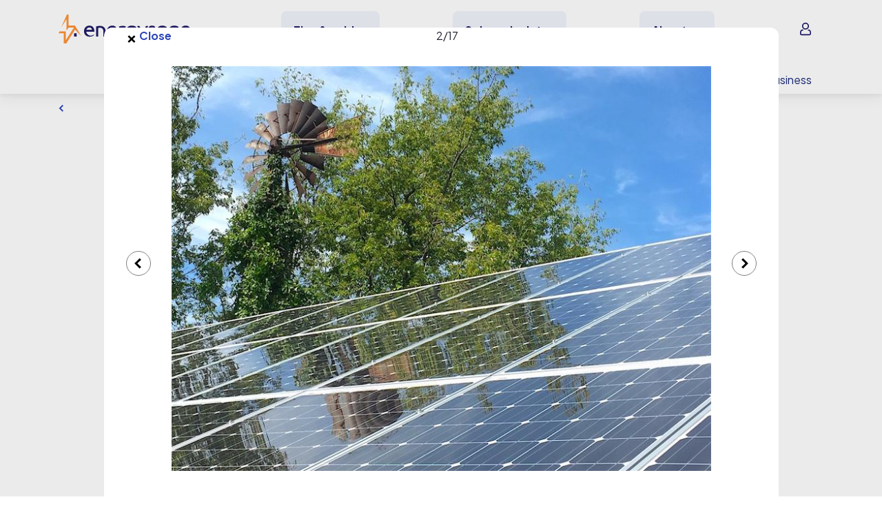

--- FILE ---
content_type: text/javascript; charset="utf-8"
request_url: https://www.energysage.com/static/webpack/apps/vwo_fs_handoff.7c1dabbd161f.js
body_size: 1615
content:
/*! For license information please see vwo_fs_handoff.js.LICENSE.txt */
(function(e){var t={};function r(n){if(t[n]){return t[n].exports}var o=t[n]={i:n,l:false,exports:{}};e[n].call(o.exports,o,o.exports,r);o.l=true;return o.exports}r.m=e;r.c=t;r.d=function(e,t,n){if(!r.o(e,t)){Object.defineProperty(e,t,{enumerable:true,get:n})}};r.r=function(e){if(typeof Symbol!=="undefined"&&Symbol.toStringTag){Object.defineProperty(e,Symbol.toStringTag,{value:"Module"})}Object.defineProperty(e,"__esModule",{value:true})};r.t=function(e,t){if(t&1)e=r(e);if(t&8)return e;if(t&4&&typeof e==="object"&&e&&e.__esModule)return e;var n=Object.create(null);r.r(n);Object.defineProperty(n,"default",{enumerable:true,value:e});if(t&2&&typeof e!="string")for(var o in e)r.d(n,o,function(t){return e[t]}.bind(null,o));return n};r.n=function(e){var t=e&&e.__esModule?function t(){return e["default"]}:function t(){return e};r.d(t,"a",t);return t};r.o=function(e,t){return Object.prototype.hasOwnProperty.call(e,t)};r.p="";return r(r.s=393)})({108:function(e,t,r){var n,o;(function(i){var u;if(true){!(n=i,o=typeof n==="function"?n.call(t,r,t,e):n,o!==undefined&&(e.exports=o));u=true}if(true){e.exports=i();u=true}if(!u){var a=window.Cookies;var c=window.Cookies=i();c.noConflict=function(){window.Cookies=a;return c}}})((function(){function e(){var e=0;var t={};for(;e<arguments.length;e++){var r=arguments[e];for(var n in r){t[n]=r[n]}}return t}function t(e){return e.replace(/(%[0-9A-Z]{2})+/g,decodeURIComponent)}function r(n){function o(){}function i(t,r,i){if(typeof document==="undefined"){return}i=e({path:"/"},o.defaults,i);if(typeof i.expires==="number"){i.expires=new Date(new Date*1+i.expires*864e5)}i.expires=i.expires?i.expires.toUTCString():"";try{var u=JSON.stringify(r);if(/^[\{\[]/.test(u)){r=u}}catch(e){}r=n.write?n.write(r,t):encodeURIComponent(String(r)).replace(/%(23|24|26|2B|3A|3C|3E|3D|2F|3F|40|5B|5D|5E|60|7B|7D|7C)/g,decodeURIComponent);t=encodeURIComponent(String(t)).replace(/%(23|24|26|2B|5E|60|7C)/g,decodeURIComponent).replace(/[\(\)]/g,escape);var a="";for(var c in i){if(!i[c]){continue}a+="; "+c;if(i[c]===true){continue}a+="="+i[c].split(";")[0]}return document.cookie=t+"="+r+a}function u(e,r){if(typeof document==="undefined"){return}var o={};var i=document.cookie?document.cookie.split("; "):[];var u=0;for(;u<i.length;u++){var a=i[u].split("=");var c=a.slice(1).join("=");if(!r&&c.charAt(0)==='"'){c=c.slice(1,-1)}try{var f=t(a[0]);c=(n.read||n)(c,f)||t(c);if(r){try{c=JSON.parse(c)}catch(e){}}o[f]=c;if(e===f){break}}catch(e){}}return e?o[e]:o}o.set=i;o.get=function(e){return u(e,false)};o.getJSON=function(e){return u(e,true)};o.remove=function(t,r){i(t,"",e(r,{expires:-1}))};o.defaults={};o.withConverter=r;return o}return r((function(){}))}))},393:function(e,t,r){"use strict";r.r(t);var n=r(108);var o=r.n(n);function i(e,t){var r=Object.keys(e);if(Object.getOwnPropertySymbols){var n=Object.getOwnPropertySymbols(e);if(t)n=n.filter((function(t){return Object.getOwnPropertyDescriptor(e,t).enumerable}));r.push.apply(r,n)}return r}function u(e){for(var t=1;t<arguments.length;t++){var r=arguments[t]!=null?arguments[t]:{};if(t%2){i(Object(r),true).forEach((function(t){a(e,t,r[t])}))}else if(Object.getOwnPropertyDescriptors){Object.defineProperties(e,Object.getOwnPropertyDescriptors(r))}else{i(Object(r)).forEach((function(t){Object.defineProperty(e,t,Object.getOwnPropertyDescriptor(r,t))}))}}return e}function a(e,t,r){if(t in e){Object.defineProperty(e,t,{value:r,enumerable:true,configurable:true,writable:true})}else{e[t]=r}return e}var c="vwo_fs_handoff";var f="_es_uuid";var d="VWO_FS_Test";document.addEventListener("DOMContentLoaded",(function(){var e=o.a.get(c);if(!e){return}var t=new URLSearchParams(decodeURIComponent(e));var r=["campaign_id","campaign_key","variation_id","variation_name"].reduce((function(e,r){if(t.has(r)){e[r]=t.get(r);if(r.endsWith("_id")&&e[r]){e[r]=Number(e[r])}}return e}),{});var n=o.a.get(f);window.dataLayer=window.dataLayer||[];window.dataLayer.push(u({event:d,uuid:n},r))}))}});
//# sourceMappingURL=vwo_fs_handoff.js.map

--- FILE ---
content_type: text/javascript; charset="utf-8"
request_url: https://www.energysage.com/static/webpack/apps/supplier-gallery.388ff5d137ab.js
body_size: 2091
content:
(function(e){var t={};function r(n){if(t[n]){return t[n].exports}var a=t[n]={i:n,l:false,exports:{}};e[n].call(a.exports,a,a.exports,r);a.l=true;return a.exports}r.m=e;r.c=t;r.d=function(e,t,n){if(!r.o(e,t)){Object.defineProperty(e,t,{enumerable:true,get:n})}};r.r=function(e){if(typeof Symbol!=="undefined"&&Symbol.toStringTag){Object.defineProperty(e,Symbol.toStringTag,{value:"Module"})}Object.defineProperty(e,"__esModule",{value:true})};r.t=function(e,t){if(t&1)e=r(e);if(t&8)return e;if(t&4&&typeof e==="object"&&e&&e.__esModule)return e;var n=Object.create(null);r.r(n);Object.defineProperty(n,"default",{enumerable:true,value:e});if(t&2&&typeof e!="string")for(var a in e)r.d(n,a,function(t){return e[t]}.bind(null,a));return n};r.n=function(e){var t=e&&e.__esModule?function t(){return e["default"]}:function t(){return e};r.d(t,"a",t);return t};r.o=function(e,t){return Object.prototype.hasOwnProperty.call(e,t)};r.p="";return r(r.s=408)})({146:function(e,t,r){var n=r(214);function a(e,t,r,n,a){var i=o.apply(this,arguments);e.addEventListener(r,i,a);return{destroy:function(){e.removeEventListener(r,i,a)}}}function i(e,t,r,n,i){if(typeof e.addEventListener==="function"){return a.apply(null,arguments)}if(typeof r==="function"){return a.bind(null,document).apply(null,arguments)}if(typeof e==="string"){e=document.querySelectorAll(e)}return Array.prototype.map.call(e,(function(e){return a(e,t,r,n,i)}))}function o(e,t,r,a){return function(r){r.delegateTarget=n(r.target,t);if(r.delegateTarget){a.call(e,r)}}}e.exports=i},147:function(e,t,r){"use strict";r.d(t,"a",(function(){return n}));r.d(t,"c",(function(){return a}));r.d(t,"b",(function(){return i}));function n(e,t){var r=0;var n=e;var a=8;for(;r<a;r++){if(n.classList.contains(t)){return n}n=n.parentElement}return null}function a(e,t){var r=arguments.length>2&&arguments[2]!==undefined?arguments[2]:8;var n=0;var a=e;for(;n<r;n++){if(a.getAttribute("id")===t){return a}a=a.parentElement}return null}function i(e,t,r){var n=arguments.length>3&&arguments[3]!==undefined?arguments[3]:8;var a=0;var i=e;for(;a<n;a++){if(i.dataset[t]&&i.dataset[t]===r){return i}i=i.parentElement}return null}},214:function(e,t){var r=9;if(typeof Element!=="undefined"&&!Element.prototype.matches){var n=Element.prototype;n.matches=n.matchesSelector||n.mozMatchesSelector||n.msMatchesSelector||n.oMatchesSelector||n.webkitMatchesSelector}function a(e,t){while(e&&e.nodeType!==r){if(typeof e.matches==="function"&&e.matches(t)){return e}e=e.parentNode}}e.exports=a},408:function(e,t,r){"use strict";r.r(t);var n=r(146);var a=r.n(n);var i=r(147);var o="gallery-video-placeholder";var c="gallery-video-placeholder__image";var u="gallery-video-placeholder__loaded";var l="gallery__item";var d="gallery-modal-section";var s="gallery-modal-tmpl";var f="gallery-modal-item";var m="icon-play-button";var v="icon-play-button-wrapper";var g="gallery-icon-play-button";var y=function e(t){var r=t.index,n=t.image_caption,a=t.image_src,i=t.image_thumbnail,o=t.video_url,c=t.video_redirect;return{index:r,image_caption:n,image_src:a,image_thumbnail:i,video_url:o,video_redirect:c}};function p(e){return{container:e.querySelector('[data-selector="container"]'),figure:e.querySelector('[data-selector="figure"]'),image:e.querySelector('[data-selector="image"]'),figcaption:e.querySelector('[data-selector="figcaption"]'),playButton:e.querySelector(".icon-play-button"),indexElem:e.querySelector("#imageIndex"),count:e.querySelector("#imageCount"),scrollLeft:e.querySelector("#scrollLeft"),scrollRight:e.querySelector("#scrollRight"),videoActiveSection:e.querySelector('[data-selector="video-active-section"]')}}function S(e){return{container:e,figure:e.querySelector('[data-selector="figure"]'),image:e.querySelector('[data-selector="image"]'),figcaption:e.querySelector('[data-selector="figcaption"]'),playButton:e.querySelector(".icon-play-button")}}function b(e){e.container.classList.add(u);e.figure.style.display="none";e.videoActiveSection.classList.add("show")}function h(e){e.videoActiveSection.innerHTML="";e.videoActiveSection.classList.remove("show");e.figure.style.display="block"}function L(){var e=document.getElementById(d);var t=p(e);h(t)}function _(e){var t=p(e);if(t.image.dataset.video===""){return}if(t.image.dataset.redirect){t.videoActiveSection.innerHTML='\n            <a href="'.concat(t.image.dataset.video,'">\n                <img src="').concat(t.image.dataset.src,'" />\n            </a>')}else{t.videoActiveSection.innerHTML='\n        <iframe\n            width="100%"\n            height="100%"\n            frameborder="0"\n            allowfullscreen\n            src="'.concat(t.image.dataset.video,'"\n        ></iframe>')}b(t)}function q(e,t){var r=p(t);var n=S(e);h(r);r.image.dataset.src=n.image.dataset.src;r.image.dataset.video=n.image.dataset.video;r.image.dataset.redirect=n.image.dataset.redirect;r.image.setAttribute("alt",n.image.getAttribute("alt"));r.image.setAttribute("src",n.image.dataset.src);r.image.classList.add("img-fluid");r.figcaption.innerHTML=n.figcaption.innerHTML;r.indexElem.innerText=Number(n.container.dataset.index)+1;_(t)}function x(e){var t=document.getElementById(s);var r=document.getElementById(d);r.innerHTML=t.innerHTML;q(e,r);$("#".concat(d," .modal")).modal("show")}function E(e){var t=Object(i["b"])(e.target,"selector","container");x(t)}function M(e){var t=document.querySelector('[data-index="'.concat(e-1,'"]'));x(t)}function T(e){function t(t){if(t.target.classList.contains(u)){return}if(e){return}var r=t.target.querySelector("figcaption");r.style.setProperty("--animate-duration","0.3s");r.classList.add("animate__animated","animate__fadeInUp")}return t}function w(e){function t(t){if(t.target.classList.contains(u)){return}if(e){return}var r=t.target.querySelector("figcaption");r.classList.remove("animate__animated","animate__fadeInUp")}return t}function A(e){var t=Object(i["c"])(e.target,d,10);var r=p(t);var n=Number(r.indexElem.innerText)-2;var a=Number(r.count.innerText);if(n<0){n=a-1}var o=document.querySelector("#page-content-section").querySelector('[data-index="'.concat(n,'"]'));q(o,t)}function j(e){var t=Object(i["c"])(e.target,d,10);var r=p(t);var n=Number(r.indexElem.innerText);var a=Number(r.count.innerText);if(n>=a){n=0}var o=document.querySelector("#page-content-section").querySelector('[data-index="'.concat(n,'"]'));q(o,t)}function O(e){var t=e.querySelector(".".concat(c));if(t.dataset.video){var r=e.querySelector(".".concat(v));var n=document.getElementById(g);r.innerHTML=n.innerHTML}}function H(){var e=window.matchMedia("(prefers-reduced-motion: reduce)");var t=!(e&&e.matches);document.querySelectorAll(".".concat(l)).forEach((function(e){O(e);e.querySelector("figcaption").classList.remove("nojs");e.addEventListener("mouseenter",T(t));e.addEventListener("mouseleave",w(t));e.addEventListener("click",E)}));$("#".concat(d)).on("hidden.bs.modal",".modal",L);a()("#scrollLeft","click",A);a()("#scrollRight","click",j);var r=new URLSearchParams(window.location.search);var n=r.get("item");if(n){M(n)}}document.addEventListener("DOMContentLoaded",(function(){H()}))}});
//# sourceMappingURL=supplier-gallery.js.map

--- FILE ---
content_type: text/javascript; charset="utf-8"
request_url: https://www.energysage.com/static/webpack/libs/polyfill.39499f78a4e8.js
body_size: 48470
content:
/*! For license information please see polyfill.js.LICENSE.txt */
(function r(t,e){if(typeof exports==="object"&&typeof module==="object")module.exports=e();else if(typeof define==="function"&&define.amd)define([],e);else if(typeof exports==="object")exports["polyfill"]=e();else t["polyfill"]=e()})(window,(function(){return function(r){var t={};function e(n){if(t[n]){return t[n].exports}var a=t[n]={i:n,l:false,exports:{}};r[n].call(a.exports,a,a.exports,e);a.l=true;return a.exports}e.m=r;e.c=t;e.d=function(r,t,n){if(!e.o(r,t)){Object.defineProperty(r,t,{enumerable:true,get:n})}};e.r=function(r){if(typeof Symbol!=="undefined"&&Symbol.toStringTag){Object.defineProperty(r,Symbol.toStringTag,{value:"Module"})}Object.defineProperty(r,"__esModule",{value:true})};e.t=function(r,t){if(t&1)r=e(r);if(t&8)return r;if(t&4&&typeof r==="object"&&r&&r.__esModule)return r;var n=Object.create(null);e.r(n);Object.defineProperty(n,"default",{enumerable:true,value:r});if(t&2&&typeof r!="string")for(var a in r)e.d(n,a,function(t){return r[t]}.bind(null,a));return n};e.n=function(r){var t=r&&r.__esModule?function t(){return r["default"]}:function t(){return r};e.d(t,"a",t);return t};e.o=function(r,t){return Object.prototype.hasOwnProperty.call(r,t)};e.p="";return e(e.s=157)}([function(r,t,e){var n=e(2);var a=e(13).f;var i=e(15);var o=e(17);var u=e(89);var v=e(118);var f=e(54);r.exports=function(r,t){var e=r.target;var c=r.global;var s=r.stat;var l,h,p,d,g,y;if(c){h=n}else if(s){h=n[e]||u(e,{})}else{h=(n[e]||{}).prototype}if(h)for(p in t){g=t[p];if(r.noTargetGet){y=a(h,p);d=y&&y.value}else d=h[p];l=f(c?p:e+(s?".":"#")+p,r.forced);if(!l&&d!==undefined){if(typeof g===typeof d)continue;v(g,d)}if(r.sham||d&&d.sham){i(g,"sham",true)}o(h,p,g,r)}}},function(r,t){r.exports=function(r){try{return!!r()}catch(r){return true}}},function(r,t,e){(function(t){var e=function(r){return r&&r.Math==Math&&r};r.exports=e(typeof globalThis=="object"&&globalThis)||e(typeof window=="object"&&window)||e(typeof self=="object"&&self)||e(typeof t=="object"&&t)||function(){return this}()||Function("return this")()}).call(this,e(112))},function(r,t){r.exports=function(r){return typeof r==="object"?r!==null:typeof r==="function"}},function(r,t,e){var n=e(2);var a=e(68);var i=e(11);var o=e(52);var u=e(87);var v=e(114);var f=a("wks");var c=n.Symbol;var s=v?c:c&&c.withoutSetter||o;r.exports=function(r){if(!i(f,r)||!(u||typeof f[r]=="string")){if(u&&i(c,r)){f[r]=c[r]}else{f[r]=s("Symbol."+r)}}return f[r]}},function(r,t,e){var n=e(3);r.exports=function(r){if(!n(r)){throw TypeError(String(r)+" is not an object")}return r}},function(r,t,e){var n=e(26);var a=Math.min;r.exports=function(r){return r>0?a(n(r),9007199254740991):0}},function(r,t,e){"use strict";var n=e(130);var a=e(8);var i=e(2);var o=e(3);var u=e(11);var v=e(60);var f=e(15);var c=e(17);var s=e(9).f;var l=e(27);var h=e(37);var p=e(4);var d=e(52);var g=i.Int8Array;var y=g&&g.prototype;var m=i.Uint8ClampedArray;var b=m&&m.prototype;var x=g&&l(g);var w=y&&l(y);var A=Object.prototype;var E=A.isPrototypeOf;var S=p("toStringTag");var O=d("TYPED_ARRAY_TAG");var T=d("TYPED_ARRAY_CONSTRUCTOR");var j=n&&!!h&&v(i.opera)!=="Opera";var R=false;var I,M,L;var k={Int8Array:1,Uint8Array:1,Uint8ClampedArray:1,Int16Array:2,Uint16Array:2,Int32Array:4,Uint32Array:4,Float32Array:4,Float64Array:8};var P={BigInt64Array:8,BigUint64Array:8};var _=function r(t){if(!o(t))return false;var e=v(t);return e==="DataView"||u(k,e)||u(P,e)};var N=function(r){if(!o(r))return false;var t=v(r);return u(k,t)||u(P,t)};var F=function(r){if(N(r))return r;throw TypeError("Target is not a typed array")};var C=function(r){if(h&&!E.call(x,r)){throw TypeError("Target is not a typed array constructor")}return r};var U=function(r,t,e){if(!a)return;if(e)for(var n in k){var o=i[n];if(o&&u(o.prototype,r))try{delete o.prototype[r]}catch(r){}}if(!w[r]||e){c(w,r,e?t:j&&y[r]||t)}};var z=function(r,t,e){var n,o;if(!a)return;if(h){if(e)for(n in k){o=i[n];if(o&&u(o,r))try{delete o[r]}catch(r){}}if(!x[r]||e){try{return c(x,r,e?t:j&&x[r]||t)}catch(r){}}else return}for(n in k){o=i[n];if(o&&(!o[r]||e)){c(o,r,t)}}};for(I in k){M=i[I];L=M&&M.prototype;if(L)f(L,T,M);else j=false}for(I in P){M=i[I];L=M&&M.prototype;if(L)f(L,T,M)}if(!j||typeof x!="function"||x===Function.prototype){x=function r(){throw TypeError("Incorrect invocation")};if(j)for(I in k){if(i[I])h(i[I],x)}}if(!j||!w||w===A){w=x.prototype;if(j)for(I in k){if(i[I])h(i[I].prototype,w)}}if(j&&l(b)!==w){h(b,w)}if(a&&!u(w,S)){R=true;s(w,S,{get:function(){return o(this)?this[O]:undefined}});for(I in k)if(i[I]){f(i[I],O,I)}}r.exports={NATIVE_ARRAY_BUFFER_VIEWS:j,TYPED_ARRAY_CONSTRUCTOR:T,TYPED_ARRAY_TAG:R&&O,aTypedArray:F,aTypedArrayConstructor:C,exportTypedArrayMethod:U,exportTypedArrayStaticMethod:z,isView:_,isTypedArray:N,TypedArray:x,TypedArrayPrototype:w}},function(r,t,e){var n=e(1);r.exports=!n((function(){return Object.defineProperty({},1,{get:function(){return 7}})[1]!=7}))},function(r,t,e){var n=e(8);var a=e(116);var i=e(5);var o=e(33);var u=Object.defineProperty;t.f=n?u:function r(t,e,n){i(t);e=o(e);i(n);if(a)try{return u(t,e,n)}catch(r){}if("get"in n||"set"in n)throw TypeError("Accessors not supported");if("value"in n)t[e]=n.value;return t}},function(r,t,e){var n=e(45);r.exports=function(r){if(n(r))throw TypeError("Cannot convert a Symbol value to a string");return String(r)}},function(r,t,e){var n=e(12);var a={}.hasOwnProperty;r.exports=Object.hasOwn||function r(t,e){return a.call(n(t),e)}},function(r,t,e){var n=e(14);r.exports=function(r){return Object(n(r))}},function(r,t,e){var n=e(8);var a=e(67);var i=e(30);var o=e(22);var u=e(33);var v=e(11);var f=e(116);var c=Object.getOwnPropertyDescriptor;t.f=n?c:function r(t,e){t=o(t);e=u(e);if(f)try{return c(t,e)}catch(r){}if(v(t,e))return i(!a.f.call(t,e),t[e])}},function(r,t){r.exports=function(r){if(r==undefined)throw TypeError("Can't call method on "+r);return r}},function(r,t,e){var n=e(8);var a=e(9);var i=e(30);r.exports=n?function(r,t,e){return a.f(r,t,i(1,e))}:function(r,t,e){r[t]=e;return r}},function(r,t,e){var n=e(117);var a=e(2);var i=e(3);var o=e(15);var u=e(11);var v=e(88);var f=e(69);var c=e(53);var s="Object already initialized";var l=a.WeakMap;var h,p,d;var g=function(r){return d(r)?p(r):h(r,{})};var y=function(r){return function(t){var e;if(!i(t)||(e=p(t)).type!==r){throw TypeError("Incompatible receiver, "+r+" required")}return e}};if(n||v.state){var m=v.state||(v.state=new l);var b=m.get;var x=m.has;var w=m.set;h=function(r,t){if(x.call(m,r))throw new TypeError(s);t.facade=r;w.call(m,r,t);return t};p=function(r){return b.call(m,r)||{}};d=function(r){return x.call(m,r)}}else{var A=f("state");c[A]=true;h=function(r,t){if(u(r,A))throw new TypeError(s);t.facade=r;o(r,A,t);return t};p=function(r){return u(r,A)?r[A]:{}};d=function(r){return u(r,A)}}r.exports={set:h,get:p,has:d,enforce:g,getterFor:y}},function(r,t,e){var n=e(2);var a=e(15);var i=e(11);var o=e(89);var u=e(91);var v=e(16);var f=v.get;var c=v.enforce;var s=String(String).split("String");(r.exports=function(r,t,e,u){var v=u?!!u.unsafe:false;var f=u?!!u.enumerable:false;var l=u?!!u.noTargetGet:false;var h;if(typeof e=="function"){if(typeof t=="string"&&!i(e,"name")){a(e,"name",t)}h=c(e);if(!h.source){h.source=s.join(typeof t=="string"?t:"")}}if(r===n){if(f)r[t]=e;else o(t,e);return}else if(!v){delete r[t]}else if(!l&&r[t]){f=true}if(f)r[t]=e;else a(r,t,e)})(Function.prototype,"toString",(function r(){return typeof this=="function"&&f(this).source||u(this)}))},function(r,t,e){var n=e(36);var a=e(51);var i=e(12);var o=e(6);var u=e(57);var v=[].push;var f=function(r){var t=r==1;var e=r==2;var f=r==3;var c=r==4;var s=r==6;var l=r==7;var h=r==5||s;return function(p,d,g,y){var m=i(p);var b=a(m);var x=n(d,g,3);var w=o(b.length);var A=0;var E=y||u;var S=t?E(p,w):e||l?E(p,0):undefined;var O,T;for(;w>A;A++)if(h||A in b){O=b[A];T=x(O,A,m);if(r){if(t)S[A]=T;else if(T)switch(r){case 3:return true;case 5:return O;case 6:return A;case 2:v.call(S,O)}else switch(r){case 4:return false;case 7:v.call(S,O)}}}return s?-1:f||c?c:S}};r.exports={forEach:f(0),map:f(1),filter:f(2),some:f(3),every:f(4),find:f(5),findIndex:f(6),filterReject:f(7)}},function(r,t){r.exports=function(r){if(typeof r!="function"){throw TypeError(String(r)+" is not a function")}return r}},function(r,t,e){var n=e(2);var a=function(r){return typeof r=="function"?r:undefined};r.exports=function(r,t){return arguments.length<2?a(n[r]):n[r]&&n[r][t]}},function(r,t,e){var n=e(159);var a=e(11);var i=e(122);var o=e(9).f;r.exports=function(r){var t=n.Symbol||(n.Symbol={});if(!a(t,r))o(t,r,{value:i.f(r)})}},function(r,t,e){var n=e(51);var a=e(14);r.exports=function(r){return n(a(r))}},function(r,t,e){var n=e(14);var a=e(10);var i=/"/g;r.exports=function(r,t,e,o){var u=a(n(r));var v="<"+t;if(e!=="")v+=" "+e+'="'+a(o).replace(i,"&quot;")+'"';return v+">"+u+"</"+t+">"}},function(r,t,e){var n=e(1);r.exports=function(r){return n((function(){var t=""[r]('"');return t!==t.toLowerCase()||t.split('"').length>3}))}},function(r,t){r.exports=false},function(r,t){var e=Math.ceil;var n=Math.floor;r.exports=function(r){return isNaN(r=+r)?0:(r>0?n:e)(r)}},function(r,t,e){var n=e(11);var a=e(12);var i=e(69);var o=e(96);var u=i("IE_PROTO");var v=Object.prototype;r.exports=o?Object.getPrototypeOf:function(r){r=a(r);if(n(r,u))return r[u];if(typeof r.constructor=="function"&&r instanceof r.constructor){return r.constructor.prototype}return r instanceof Object?v:null}},function(r,t,e){var n=e(9).f;var a=e(11);var i=e(4);var o=i("toStringTag");r.exports=function(r,t,e){if(r&&!a(r=e?r:r.prototype,o)){n(r,o,{configurable:true,value:t})}}},function(r,t,e){var n=e(5);var a=e(120);var i=e(93);var o=e(53);var u=e(121);var v=e(90);var f=e(69);var c=">";var s="<";var l="prototype";var h="script";var p=f("IE_PROTO");var d=function(){};var g=function(r){return s+h+c+r+s+"/"+h+c};var y=function(r){r.write(g(""));r.close();var t=r.parentWindow.Object;r=null;return t};var m=function(){var r=v("iframe");var t="java"+h+":";var e;if(r.style){r.style.display="none";u.appendChild(r);r.src=String(t);e=r.contentWindow.document;e.open();e.write(g("document.F=Object"));e.close();return e.F}};var b;var x=function(){try{b=new ActiveXObject("htmlfile")}catch(r){}x=document.domain&&b?y(b):m()||y(b);var r=i.length;while(r--)delete x[l][i[r]];return x()};o[p]=true;r.exports=Object.create||function r(t,e){var i;if(t!==null){d[l]=n(t);i=new d;d[l]=null;i[p]=t}else i=x();return e===undefined?i:a(i,e)}},function(r,t){r.exports=function(r,t){return{enumerable:!(r&1),configurable:!(r&2),writable:!(r&4),value:t}}},function(r,t){var e={}.toString;r.exports=function(r){return e.call(r).slice(8,-1)}},function(r,t,e){"use strict";var n=e(0);var a=e(2);var i=e(8);var o=e(111);var u=e(7);var v=e(129);var f=e(40);var c=e(30);var s=e(15);var l=e(103);var h=e(6);var p=e(131);var d=e(148);var g=e(33);var y=e(11);var m=e(60);var b=e(3);var x=e(45);var w=e(29);var A=e(37);var E=e(35).f;var S=e(149);var O=e(18).forEach;var T=e(47);var j=e(9);var R=e(13);var I=e(16);var M=e(75);var L=I.get;var k=I.set;var P=j.f;var _=R.f;var N=Math.round;var F=a.RangeError;var C=v.ArrayBuffer;var U=v.DataView;var z=u.NATIVE_ARRAY_BUFFER_VIEWS;var D=u.TYPED_ARRAY_CONSTRUCTOR;var B=u.TYPED_ARRAY_TAG;var q=u.TypedArray;var W=u.TypedArrayPrototype;var G=u.aTypedArrayConstructor;var Y=u.isTypedArray;var V="BYTES_PER_ELEMENT";var $="Wrong length";var H=function(r,t){var e=0;var n=t.length;var a=new(G(r))(n);while(n>e)a[e]=t[e++];return a};var X=function(r,t){P(r,t,{get:function(){return L(this)[t]}})};var J=function(r){var t;return r instanceof C||(t=m(r))=="ArrayBuffer"||t=="SharedArrayBuffer"};var K=function(r,t){return Y(r)&&!x(t)&&t in r&&l(+t)&&t>=0};var Z=function r(t,e){e=g(e);return K(t,e)?c(2,t[e]):_(t,e)};var Q=function r(t,e,n){e=g(e);if(K(t,e)&&b(n)&&y(n,"value")&&!y(n,"get")&&!y(n,"set")&&!n.configurable&&(!y(n,"writable")||n.writable)&&(!y(n,"enumerable")||n.enumerable)){t[e]=n.value;return t}return P(t,e,n)};if(i){if(!z){R.f=Z;j.f=Q;X(W,"buffer");X(W,"byteOffset");X(W,"byteLength");X(W,"length")}n({target:"Object",stat:true,forced:!z},{getOwnPropertyDescriptor:Z,defineProperty:Q});r.exports=function(r,t,e){var i=r.match(/\d+$/)[0]/8;var u=r+(e?"Clamped":"")+"Array";var v="get"+r;var c="set"+r;var l=a[u];var g=l;var y=g&&g.prototype;var m={};var x=function(r,t){var e=L(r);return e.view[v](t*i+e.byteOffset,true)};var j=function(r,t,n){var a=L(r);if(e)n=(n=N(n))<0?0:n>255?255:n&255;a.view[c](t*i+a.byteOffset,n,true)};var R=function(r,t){P(r,t,{get:function(){return x(this,t)},set:function(r){return j(this,t,r)},enumerable:true})};if(!z){g=t((function(r,t,e,n){f(r,g,u);var a=0;var o=0;var v,c,s;if(!b(t)){s=p(t);c=s*i;v=new C(c)}else if(J(t)){v=t;o=d(e,i);var l=t.byteLength;if(n===undefined){if(l%i)throw F($);c=l-o;if(c<0)throw F($)}else{c=h(n)*i;if(c+o>l)throw F($)}s=c/i}else if(Y(t)){return H(g,t)}else{return S.call(g,t)}k(r,{buffer:v,byteOffset:o,byteLength:c,length:s,view:new U(v)});while(a<s)R(r,a++)}));if(A)A(g,q);y=g.prototype=w(W)}else if(o){g=t((function(r,t,e,n){f(r,g,u);return M(function(){if(!b(t))return new l(p(t));if(J(t))return n!==undefined?new l(t,d(e,i),n):e!==undefined?new l(t,d(e,i)):new l(t);if(Y(t))return H(g,t);return S.call(g,t)}(),r,g)}));if(A)A(g,q);O(E(l),(function(r){if(!(r in g)){s(g,r,l[r])}}));g.prototype=y}if(y.constructor!==g){s(y,"constructor",g)}s(y,D,g);if(B){s(y,B,u)}m[u]=g;n({global:true,forced:g!=l,sham:!z},m);if(!(V in g)){s(g,V,i)}if(!(V in y)){s(y,V,i)}T(u)}}else r.exports=function(){}},function(r,t,e){var n=e(113);var a=e(45);r.exports=function(r){var t=n(r,"string");return a(t)?t:String(t)}},function(r,t,e){var n=e(20);r.exports=n("navigator","userAgent")||""},function(r,t,e){var n=e(119);var a=e(93);var i=a.concat("length","prototype");t.f=Object.getOwnPropertyNames||function r(t){return n(t,i)}},function(r,t,e){var n=e(19);r.exports=function(r,t,e){n(r);if(t===undefined)return r;switch(e){case 0:return function(){return r.call(t)};case 1:return function(e){return r.call(t,e)};case 2:return function(e,n){return r.call(t,e,n)};case 3:return function(e,n,a){return r.call(t,e,n,a)}}return function(){return r.apply(t,arguments)}}},function(r,t,e){var n=e(5);var a=e(123);r.exports=Object.setPrototypeOf||("__proto__"in{}?function(){var r=false;var t={};var e;try{e=Object.getOwnPropertyDescriptor(Object.prototype,"__proto__").set;e.call(t,[]);r=t instanceof Array}catch(r){}return function t(i,o){n(i);a(o);if(r)e.call(i,o);else i.__proto__=o;return i}}():undefined)},function(r,t,e){var n=e(5);var a=e(97);var i=e(6);var o=e(36);var u=e(59);var v=e(124);var f=function(r,t){this.stopped=r;this.result=t};r.exports=function(r,t,e){var c=e&&e.that;var s=!!(e&&e.AS_ENTRIES);var l=!!(e&&e.IS_ITERATOR);var h=!!(e&&e.INTERRUPTED);var p=o(t,c,1+s+h);var d,g,y,m,b,x,w;var A=function(r){if(d)v(d);return new f(true,r)};var E=function(r){if(s){n(r);return h?p(r[0],r[1],A):p(r[0],r[1])}return h?p(r,A):p(r)};if(l){d=r}else{g=u(r);if(typeof g!="function")throw TypeError("Target is not iterable");if(a(g)){for(y=0,m=i(r.length);m>y;y++){b=E(r[y]);if(b&&b instanceof f)return b}return new f(false)}d=g.call(r)}x=d.next;while(!(w=x.call(d)).done){try{b=E(w.value)}catch(r){v(d);throw r}if(typeof b=="object"&&b&&b instanceof f)return b}return new f(false)}},function(r,t,e){var n=e(4);var a=e(29);var i=e(9);var o=n("unscopables");var u=Array.prototype;if(u[o]==undefined){i.f(u,o,{configurable:true,value:a(null)})}r.exports=function(r){u[o][r]=true}},function(r,t){r.exports=function(r,t,e){if(!(r instanceof t)){throw TypeError("Incorrect "+(e?e+" ":"")+"invocation")}return r}},function(r,t,e){var n=e(2);var a=e(34);var i=n.process;var o=n.Deno;var u=i&&i.versions||o&&o.version;var v=u&&u.v8;var f,c;if(v){f=v.split(".");c=f[0]<4?1:f[0]+f[1]}else if(a){f=a.match(/Edge\/(\d+)/);if(!f||f[1]>=74){f=a.match(/Chrome\/(\d+)/);if(f)c=f[1]}}r.exports=c&&+c},function(r,t,e){var n=e(26);var a=Math.max;var i=Math.min;r.exports=function(r,t){var e=n(r);return e<0?a(e+t,0):i(e,t)}},function(r,t,e){"use strict";var n=e(33);var a=e(9);var i=e(30);r.exports=function(r,t,e){var o=n(t);if(o in r)a.f(r,o,i(0,e));else r[o]=e}},function(r,t,e){var n=e(0);var a=e(53);var i=e(3);var o=e(11);var u=e(9).f;var v=e(35);var f=e(95);var c=e(52);var s=e(63);var l=false;var h=c("meta");var p=0;var d=Object.isExtensible||function(){return true};var g=function(r){u(r,h,{value:{objectID:"O"+p++,weakData:{}}})};var y=function(r,t){if(!i(r))return typeof r=="symbol"?r:(typeof r=="string"?"S":"P")+r;if(!o(r,h)){if(!d(r))return"F";if(!t)return"E";g(r)}return r[h].objectID};var m=function(r,t){if(!o(r,h)){if(!d(r))return true;if(!t)return false;g(r)}return r[h].weakData};var b=function(r){if(s&&l&&d(r)&&!o(r,h))g(r);return r};var x=function(){w.enable=function(){};l=true;var r=v.f;var t=[].splice;var e={};e[h]=1;if(r(e).length){v.f=function(e){var n=r(e);for(var a=0,i=n.length;a<i;a++){if(n[a]===h){t.call(n,a,1);break}}return n};n({target:"Object",stat:true,forced:true},{getOwnPropertyNames:f.f})}};var w=r.exports={enable:x,fastKey:y,getWeakData:m,onFreeze:b};a[h]=true},function(r,t,e){var n=e(20);var a=e(114);r.exports=a?function(r){return typeof r=="symbol"}:function(r){var t=n("Symbol");return typeof t=="function"&&Object(r)instanceof t}},function(r,t,e){var n=e(31);var a=e(2);r.exports=n(a.process)=="process"},function(r,t,e){"use strict";var n=e(20);var a=e(9);var i=e(4);var o=e(8);var u=i("species");r.exports=function(r){var t=n(r);var e=a.f;if(o&&t&&!t[u]){e(t,u,{configurable:true,get:function(){return this}})}}},function(r,t,e){var n=e(17);r.exports=function(r,t,e){for(var a in t)n(r,a,t[a],e);return r}},function(r,t,e){var n=e(14);var a=e(10);var i=e(77);var o="["+i+"]";var u=RegExp("^"+o+o+"*");var v=RegExp(o+o+"*$");var f=function(r){return function(t){var e=a(n(t));if(r&1)e=e.replace(u,"");if(r&2)e=e.replace(v,"");return e}};r.exports={start:f(1),end:f(2),trim:f(3)}},function(r,t,e){"use strict";var n=e(5);r.exports=function(){var r=n(this);var t="";if(r.global)t+="g";if(r.ignoreCase)t+="i";if(r.multiline)t+="m";if(r.dotAll)t+="s";if(r.unicode)t+="u";if(r.sticky)t+="y";return t}},function(r,t,e){var n=e(1);var a=e(31);var i="".split;r.exports=n((function(){return!Object("z").propertyIsEnumerable(0)}))?function(r){return a(r)=="String"?i.call(r,""):Object(r)}:Object},function(r,t){var e=0;var n=Math.random();r.exports=function(r){return"Symbol("+String(r===undefined?"":r)+")_"+(++e+n).toString(36)}},function(r,t){r.exports={}},function(r,t,e){var n=e(1);var a=/#|\.prototype\./;var i=function(r,t){var e=u[o(r)];return e==f?true:e==v?false:typeof t=="function"?n(t):!!t};var o=i.normalize=function(r){return String(r).replace(a,".").toLowerCase()};var u=i.data={};var v=i.NATIVE="N";var f=i.POLYFILL="P";r.exports=i},function(r,t,e){var n=e(31);r.exports=Array.isArray||function r(t){return n(t)=="Array"}},function(r,t,e){var n=e(119);var a=e(93);r.exports=Object.keys||function r(t){return n(t,a)}},function(r,t,e){var n=e(160);r.exports=function(r,t){return new(n(r))(t===0?0:t)}},function(r,t){r.exports={}},function(r,t,e){var n=e(60);var a=e(58);var i=e(4);var o=i("iterator");r.exports=function(r){if(r!=undefined)return r[o]||r["@@iterator"]||a[n(r)]}},function(r,t,e){var n=e(98);var a=e(31);var i=e(4);var o=i("toStringTag");var u=a(function(){return arguments}())=="Arguments";var v=function(r,t){try{return r[t]}catch(r){}};r.exports=n?a:function(r){var t,e,n;return r===undefined?"Undefined":r===null?"Null":typeof(e=v(t=Object(r),o))=="string"?e:u?a(t):(n=a(t))=="Object"&&typeof t.callee=="function"?"Arguments":n}},function(r,t,e){var n=e(1);var a=e(4);var i=e(41);var o=a("species");r.exports=function(r){return i>=51||!n((function(){var t=[];var e=t.constructor={};e[o]=function(){return{foo:1}};return t[r](Boolean).foo!==1}))}},function(r,t,e){"use strict";var n=e(1);r.exports=function(r,t){var e=[][r];return!!e&&n((function(){e.call(null,t||function(){throw 1},1)}))}},function(r,t,e){var n=e(1);r.exports=!n((function(){return Object.isExtensible(Object.preventExtensions({}))}))},function(r,t,e){var n=e(5);var a=e(19);var i=e(4);var o=i("species");r.exports=function(r,t){var e=n(r).constructor;var i;return e===undefined||(i=n(e)[o])==undefined?t:a(i)}},function(r,t,e){var n=e(3);var a=e(31);var i=e(4);var o=i("match");r.exports=function(r){var t;return n(r)&&((t=r[o])!==undefined?!!t:a(r)=="RegExp")}},,function(r,t,e){"use strict";var n={}.propertyIsEnumerable;var a=Object.getOwnPropertyDescriptor;var i=a&&!n.call({1:2},1);t.f=i?function r(t){var e=a(this,t);return!!e&&e.enumerable}:n},function(r,t,e){var n=e(25);var a=e(88);(r.exports=function(r,t){return a[r]||(a[r]=t!==undefined?t:{})})("versions",[]).push({version:"3.16.1",mode:n?"pure":"global",copyright:"© 2021 Denis Pushkarev (zloirock.ru)"})},function(r,t,e){var n=e(68);var a=e(52);var i=n("keys");r.exports=function(r){return i[r]||(i[r]=a(r))}},function(r,t,e){var n=e(22);var a=e(6);var i=e(42);var o=function(r){return function(t,e,o){var u=n(t);var v=a(u.length);var f=i(o,v);var c;if(r&&e!=e)while(v>f){c=u[f++];if(c!=c)return true}else for(;v>f;f++){if((r||f in u)&&u[f]===e)return r||f||0}return!r&&-1}};r.exports={includes:o(true),indexOf:o(false)}},function(r,t,e){var n=e(4);var a=n("iterator");var i=false;try{var o=0;var u={next:function(){return{done:!!o++}},return:function(){i=true}};u[a]=function(){return this};Array.from(u,(function(){throw 2}))}catch(r){}r.exports=function(r,t){if(!t&&!i)return false;var e=false;try{var n={};n[a]=function(){return{next:function(){return{done:e=true}}}};r(n)}catch(r){}return e}},function(r,t,e){"use strict";var n=e(22);var a=e(39);var i=e(58);var o=e(16);var u=e(100);var v="Array Iterator";var f=o.set;var c=o.getterFor(v);r.exports=u(Array,"Array",(function(r,t){f(this,{type:v,target:n(r),index:0,kind:t})}),(function(){var r=c(this);var t=r.target;var e=r.kind;var n=r.index++;if(!t||n>=t.length){r.target=undefined;return{value:undefined,done:true}}if(e=="keys")return{value:n,done:false};if(e=="values")return{value:t[n],done:false};return{value:[n,t[n]],done:false}}),"values");i.Arguments=i.Array;a("keys");a("values");a("entries")},function(r,t,e){var n=e(19);var a=e(12);var i=e(51);var o=e(6);var u=function(r){return function(t,e,u,v){n(e);var f=a(t);var c=i(f);var s=o(f.length);var l=r?s-1:0;var h=r?-1:1;if(u<2)while(true){if(l in c){v=c[l];l+=h;break}l+=h;if(r?l<0:s<=l){throw TypeError("Reduce of empty array with no initial value")}}for(;r?l>=0:s>l;l+=h)if(l in c){v=e(v,c[l],l,f)}return v}};r.exports={left:u(false),right:u(true)}},function(r,t,e){"use strict";var n=e(0);var a=e(2);var i=e(54);var o=e(17);var u=e(44);var v=e(38);var f=e(40);var c=e(3);var s=e(1);var l=e(71);var h=e(28);var p=e(75);r.exports=function(r,t,e){var d=r.indexOf("Map")!==-1;var g=r.indexOf("Weak")!==-1;var y=d?"set":"add";var m=a[r];var b=m&&m.prototype;var x=m;var w={};var A=function(r){var t=b[r];o(b,r,r=="add"?function r(e){t.call(this,e===0?0:e);return this}:r=="delete"?function(r){return g&&!c(r)?false:t.call(this,r===0?0:r)}:r=="get"?function r(e){return g&&!c(e)?undefined:t.call(this,e===0?0:e)}:r=="has"?function r(e){return g&&!c(e)?false:t.call(this,e===0?0:e)}:function r(e,n){t.call(this,e===0?0:e,n);return this})};var E=i(r,typeof m!="function"||!(g||b.forEach&&!s((function(){(new m).entries().next()}))));if(E){x=e.getConstructor(t,r,d,y);u.enable()}else if(i(r,true)){var S=new x;var O=S[y](g?{}:-0,1)!=S;var T=s((function(){S.has(1)}));var j=l((function(r){new m(r)}));var R=!g&&s((function(){var r=new m;var t=5;while(t--)r[y](t,t);return!r.has(-0)}));if(!j){x=t((function(t,e){f(t,x,r);var n=p(new m,t,x);if(e!=undefined)v(e,n[y],{that:n,AS_ENTRIES:d});return n}));x.prototype=b;b.constructor=x}if(T||R){A("delete");A("has");d&&A("get")}if(R||O)A(y);if(g&&b.clear)delete b.clear}w[r]=x;n({global:true,forced:x!=m},w);h(x,r);if(!g)e.setStrong(x,r,d);return x}},function(r,t,e){var n=e(3);var a=e(37);r.exports=function(r,t,e){var i,o;if(a&&typeof(i=t.constructor)=="function"&&i!==e&&n(o=i.prototype)&&o!==e.prototype)a(r,o);return r}},function(r,t){var e=Math.expm1;var n=Math.exp;r.exports=!e||e(10)>22025.465794806718||e(10)<22025.465794806718||e(-2e-17)!=-2e-17?function r(t){return(t=+t)==0?t:t>-1e-6&&t<1e-6?t+t*t/2:n(t)-1}:e},function(r,t){r.exports="\t\n\v\f\r      "+"          　\u2028\u2029\ufeff"},function(r,t,e){"use strict";var n=e(25);var a=e(2);var i=e(1);var o=e(135);r.exports=n||!i((function(){if(o&&o<535)return;var r=Math.random();__defineSetter__.call(null,r,(function(){}));delete a[r]}))},function(r,t,e){"use strict";var n=e(19);var a=function(r){var t,e;this.promise=new r((function(r,n){if(t!==undefined||e!==undefined)throw TypeError("Bad Promise constructor");t=r;e=n}));this.resolve=n(t);this.reject=n(e)};r.exports.f=function(r){return new a(r)}},function(r,t,e){var n=e(1);var a=function(r,t){return RegExp(r,t)};t.UNSUPPORTED_Y=n((function(){var r=a("a","y");r.lastIndex=2;return r.exec("abcd")!=null}));t.BROKEN_CARET=n((function(){var r=a("^r","gy");r.lastIndex=2;return r.exec("str")!=null}))},function(r,t,e){"use strict";var n=e(10);var a=e(50);var i=e(80);var o=e(68);var u=e(29);var v=e(16).get;var f=e(142);var c=e(143);var s=RegExp.prototype.exec;var l=o("native-string-replace",String.prototype.replace);var h=s;var p=function(){var r=/a/;var t=/b*/g;s.call(r,"a");s.call(t,"a");return r.lastIndex!==0||t.lastIndex!==0}();var d=i.UNSUPPORTED_Y||i.BROKEN_CARET;var g=/()??/.exec("")[1]!==undefined;var y=p||g||d||f||c;if(y){h=function r(t){var e=this;var i=v(e);var o=n(t);var f=i.raw;var c,y,m,b,x,w,A;if(f){f.lastIndex=e.lastIndex;c=h.call(f,o);e.lastIndex=f.lastIndex;return c}var E=i.groups;var S=d&&e.sticky;var O=a.call(e);var T=e.source;var j=0;var R=o;if(S){O=O.replace("y","");if(O.indexOf("g")===-1){O+="g"}R=o.slice(e.lastIndex);if(e.lastIndex>0&&(!e.multiline||e.multiline&&o.charAt(e.lastIndex-1)!=="\n")){T="(?: "+T+")";R=" "+R;j++}y=new RegExp("^(?:"+T+")",O)}if(g){y=new RegExp("^"+T+"$(?!\\s)",O)}if(p)m=e.lastIndex;b=s.call(S?y:e,R);if(S){if(b){b.input=b.input.slice(j);b[0]=b[0].slice(j);b.index=e.lastIndex;e.lastIndex+=b[0].length}else e.lastIndex=0}else if(p&&b){e.lastIndex=e.global?b.index+b[0].length:m}if(g&&b&&b.length>1){l.call(b[0],y,(function(){for(x=1;x<arguments.length-2;x++){if(arguments[x]===undefined)b[x]=undefined}}))}if(b&&E){b.groups=w=u(null);for(x=0;x<E.length;x++){A=E[x];w[A[0]]=b[A[1]]}}return b}}r.exports=h},function(r,t,e){var n=e(26);var a=e(10);var i=e(14);var o=function(r){return function(t,e){var o=a(i(t));var u=n(e);var v=o.length;var f,c;if(u<0||u>=v)return r?"":undefined;f=o.charCodeAt(u);return f<55296||f>56319||u+1===v||(c=o.charCodeAt(u+1))<56320||c>57343?r?o.charAt(u):f:r?o.slice(u,u+2):(f-55296<<10)+(c-56320)+65536}};r.exports={codeAt:o(false),charAt:o(true)}},function(r,t,e){"use strict";e(107);var n=e(17);var a=e(81);var i=e(1);var o=e(4);var u=e(15);var v=o("species");var f=RegExp.prototype;r.exports=function(r,t,e,c){var s=o(r);var l=!i((function(){var t={};t[s]=function(){return 7};return""[r](t)!=7}));var h=l&&!i((function(){var t=false;var e=/a/;if(r==="split"){e={};e.constructor={};e.constructor[v]=function(){return e};e.flags="";e[s]=/./[s]}e.exec=function(){t=true;return null};e[s]("");return!t}));if(!l||!h||e){var p=/./[s];var d=t(s,""[r],(function(r,t,e,n,i){var o=t.exec;if(o===a||o===f.exec){if(l&&!i){return{done:true,value:p.call(t,e,n)}}return{done:true,value:r.call(e,t,n)}}return{done:false}}));n(String.prototype,r,d[0]);n(f,s,d[1])}if(c)u(f[s],"sham",true)}},function(r,t,e){"use strict";var n=e(82).charAt;r.exports=function(r,t,e){return t+(e?n(r,t).length:1)}},function(r,t,e){var n=e(31);var a=e(81);r.exports=function(r,t){var e=r.exec;if(typeof e==="function"){var i=e.call(r,t);if(typeof i!=="object"){throw TypeError("RegExp exec method returned something other than an Object or null")}return i}if(n(r)!=="RegExp"){throw TypeError("RegExp#exec called on incompatible receiver")}return a.call(r,t)}},function(r,t,e){var n=e(7);var a=e(64);var i=n.TYPED_ARRAY_CONSTRUCTOR;var o=n.aTypedArrayConstructor;r.exports=function(r){return o(a(r,r[i]))}},function(r,t,e){var n=e(41);var a=e(1);r.exports=!!Object.getOwnPropertySymbols&&!a((function(){var r=Symbol();return!String(r)||!(Object(r)instanceof Symbol)||!Symbol.sham&&n&&n<41}))},function(r,t,e){var n=e(2);var a=e(89);var i="__core-js_shared__";var o=n[i]||a(i,{});r.exports=o},function(r,t,e){var n=e(2);r.exports=function(r,t){try{Object.defineProperty(n,r,{value:t,configurable:true,writable:true})}catch(e){n[r]=t}return t}},function(r,t,e){var n=e(2);var a=e(3);var i=n.document;var o=a(i)&&a(i.createElement);r.exports=function(r){return o?i.createElement(r):{}}},function(r,t,e){var n=e(88);var a=Function.toString;if(typeof n.inspectSource!="function"){n.inspectSource=function(r){return a.call(r)}}r.exports=n.inspectSource},function(r,t,e){var n=e(20);var a=e(35);var i=e(94);var o=e(5);r.exports=n("Reflect","ownKeys")||function r(t){var e=a.f(o(t));var n=i.f;return n?e.concat(n(t)):e}},function(r,t){r.exports=["constructor","hasOwnProperty","isPrototypeOf","propertyIsEnumerable","toLocaleString","toString","valueOf"]},function(r,t){t.f=Object.getOwnPropertySymbols},function(r,t,e){var n=e(22);var a=e(35).f;var i={}.toString;var o=typeof window=="object"&&window&&Object.getOwnPropertyNames?Object.getOwnPropertyNames(window):[];var u=function(r){try{return a(r)}catch(r){return o.slice()}};r.exports.f=function r(t){return o&&i.call(t)=="[object Window]"?u(t):a(n(t))}},function(r,t,e){var n=e(1);r.exports=!n((function(){function r(){}r.prototype.constructor=null;return Object.getPrototypeOf(new r)!==r.prototype}))},function(r,t,e){var n=e(4);var a=e(58);var i=n("iterator");var o=Array.prototype;r.exports=function(r){return r!==undefined&&(a.Array===r||o[i]===r)}},function(r,t,e){var n=e(4);var a=n("toStringTag");var i={};i[a]="z";r.exports=String(i)==="[object z]"},function(r,t,e){"use strict";var n=e(12);var a=e(42);var i=e(6);r.exports=function r(t){var e=n(this);var o=i(e.length);var u=arguments.length;var v=a(u>1?arguments[1]:undefined,o);var f=u>2?arguments[2]:undefined;var c=f===undefined?o:a(f,o);while(c>v)e[v++]=t;return e}},function(r,t,e){"use strict";var n=e(0);var a=e(101);var i=e(27);var o=e(37);var u=e(28);var v=e(15);var f=e(17);var c=e(4);var s=e(25);var l=e(58);var h=e(128);var p=h.IteratorPrototype;var d=h.BUGGY_SAFARI_ITERATORS;var g=c("iterator");var y="keys";var m="values";var b="entries";var x=function(){return this};r.exports=function(r,t,e,c,h,w,A){a(e,t,c);var E=function(r){if(r===h&&R)return R;if(!d&&r in T)return T[r];switch(r){case y:return function t(){return new e(this,r)};case m:return function t(){return new e(this,r)};case b:return function t(){return new e(this,r)}}return function(){return new e(this)}};var S=t+" Iterator";var O=false;var T=r.prototype;var j=T[g]||T["@@iterator"]||h&&T[h];var R=!d&&j||E(h);var I=t=="Array"?T.entries||j:j;var M,L,k;if(I){M=i(I.call(new r));if(p!==Object.prototype&&M.next){if(!s&&i(M)!==p){if(o){o(M,p)}else if(typeof M[g]!="function"){v(M,g,x)}}u(M,S,true,true);if(s)l[S]=x}}if(h==m&&j&&j.name!==m){O=true;R=function r(){return j.call(this)}}if((!s||A)&&T[g]!==R){v(T,g,R)}l[t]=R;if(h){L={values:E(m),keys:w?R:E(y),entries:E(b)};if(A)for(k in L){if(d||O||!(k in T)){f(T,k,L[k])}}else n({target:t,proto:true,forced:d||O},L)}return L}},function(r,t,e){"use strict";var n=e(128).IteratorPrototype;var a=e(29);var i=e(30);var o=e(28);var u=e(58);var v=function(){return this};r.exports=function(r,t,e){var f=t+" Iterator";r.prototype=a(n,{next:i(1,e)});o(r,f,false,true);u[f]=v;return r}},function(r,t){r.exports=Math.sign||function r(t){return(t=+t)==0||t!=t?t:t<0?-1:1}},function(r,t,e){var n=e(3);var a=Math.floor;r.exports=function r(t){return!n(t)&&isFinite(t)&&a(t)===t}},function(r,t,e){"use strict";var n=e(26);var a=e(10);var i=e(14);r.exports=function r(t){var e=a(i(this));var o="";var u=n(t);if(u<0||u==Infinity)throw RangeError("Wrong number of repetitions");for(;u>0;(u>>>=1)&&(e+=e))if(u&1)o+=e;return o}},function(r,t,e){var n=e(2);var a=e(1);var i=e(36);var o=e(121);var u=e(90);var v=e(139);var f=e(46);var c=n.setImmediate;var s=n.clearImmediate;var l=n.process;var h=n.MessageChannel;var p=n.Dispatch;var d=0;var g={};var y="onreadystatechange";var m,b,x,w;try{m=n.location}catch(r){}var A=function(r){if(g.hasOwnProperty(r)){var t=g[r];delete g[r];t()}};var E=function(r){return function(){A(r)}};var S=function(r){A(r.data)};var O=function(r){n.postMessage(String(r),m.protocol+"//"+m.host)};if(!c||!s){c=function r(t){var e=[];var n=arguments.length;var a=1;while(n>a)e.push(arguments[a++]);g[++d]=function(){(typeof t=="function"?t:Function(t)).apply(undefined,e)};b(d);return d};s=function r(t){delete g[t]};if(f){b=function(r){l.nextTick(E(r))}}else if(p&&p.now){b=function(r){p.now(E(r))}}else if(h&&!v){x=new h;w=x.port2;x.port1.onmessage=S;b=i(w.postMessage,w,1)}else if(n.addEventListener&&typeof postMessage=="function"&&!n.importScripts&&m&&m.protocol!=="file:"&&!a(O)){b=O;n.addEventListener("message",S,false)}else if(y in u("script")){b=function(r){o.appendChild(u("script"))[y]=function(){o.removeChild(this);A(r)}}}else{b=function(r){setTimeout(E(r),0)}}}r.exports={set:c,clear:s}},function(r,t){r.exports=function(r){try{return{error:false,value:r()}}catch(r){return{error:true,value:r}}}},function(r,t,e){"use strict";var n=e(0);var a=e(81);n({target:"RegExp",proto:true,forced:/./.exec!==a},{exec:a})},function(r,t,e){var n=e(65);r.exports=function(r){if(n(r)){throw TypeError("The method doesn't accept regular expressions")}return r}},function(r,t,e){var n=e(4);var a=n("match");r.exports=function(r){var t=/./;try{"/./"[r](t)}catch(e){try{t[a]=false;return"/./"[r](t)}catch(r){}}return false}},function(r,t,e){var n=e(1);var a=e(77);var i="​᠎";r.exports=function(r){return n((function(){return!!a[r]()||i[r]()!=i||a[r].name!==r}))}},function(r,t,e){var n=e(2);var a=e(1);var i=e(71);var o=e(7).NATIVE_ARRAY_BUFFER_VIEWS;var u=n.ArrayBuffer;var v=n.Int8Array;r.exports=!o||!a((function(){v(1)}))||!a((function(){new v(-1)}))||!i((function(r){new v;new v(null);new v(1.5);new v(r)}),true)||a((function(){return new v(new u(2),1,undefined).length!==1}))},function(r,t){var e;e=function(){return this}();try{e=e||new Function("return this")()}catch(r){if(typeof window==="object")e=window}r.exports=e},function(r,t,e){var n=e(3);var a=e(45);var i=e(115);var o=e(4);var u=o("toPrimitive");r.exports=function(r,t){if(!n(r)||a(r))return r;var e=r[u];var o;if(e!==undefined){if(t===undefined)t="default";o=e.call(r,t);if(!n(o)||a(o))return o;throw TypeError("Can't convert object to primitive value")}if(t===undefined)t="number";return i(r,t)}},function(r,t,e){var n=e(87);r.exports=n&&!Symbol.sham&&typeof Symbol.iterator=="symbol"},function(r,t,e){var n=e(3);r.exports=function(r,t){var e,a;if(t==="string"&&typeof(e=r.toString)=="function"&&!n(a=e.call(r)))return a;if(typeof(e=r.valueOf)=="function"&&!n(a=e.call(r)))return a;if(t!=="string"&&typeof(e=r.toString)=="function"&&!n(a=e.call(r)))return a;throw TypeError("Can't convert object to primitive value")}},function(r,t,e){var n=e(8);var a=e(1);var i=e(90);r.exports=!n&&!a((function(){return Object.defineProperty(i("div"),"a",{get:function(){return 7}}).a!=7}))},function(r,t,e){var n=e(2);var a=e(91);var i=n.WeakMap;r.exports=typeof i==="function"&&/native code/.test(a(i))},function(r,t,e){var n=e(11);var a=e(92);var i=e(13);var o=e(9);r.exports=function(r,t){var e=a(t);var u=o.f;var v=i.f;for(var f=0;f<e.length;f++){var c=e[f];if(!n(r,c))u(r,c,v(t,c))}}},function(r,t,e){var n=e(11);var a=e(22);var i=e(70).indexOf;var o=e(53);r.exports=function(r,t){var e=a(r);var u=0;var v=[];var f;for(f in e)!n(o,f)&&n(e,f)&&v.push(f);while(t.length>u)if(n(e,f=t[u++])){~i(v,f)||v.push(f)}return v}},function(r,t,e){var n=e(8);var a=e(9);var i=e(5);var o=e(56);r.exports=n?Object.defineProperties:function r(t,e){i(t);var n=o(e);var u=n.length;var v=0;var f;while(u>v)a.f(t,f=n[v++],e[f]);return t}},function(r,t,e){var n=e(20);r.exports=n("document","documentElement")},function(r,t,e){var n=e(4);t.f=n},function(r,t,e){var n=e(3);r.exports=function(r){if(!n(r)&&r!==null){throw TypeError("Can't set "+String(r)+" as a prototype")}return r}},function(r,t,e){var n=e(5);r.exports=function(r){var t=r["return"];if(t!==undefined){return n(t.call(r)).value}}},function(r,t,e){"use strict";var n=e(12);var a=e(42);var i=e(6);var o=Math.min;r.exports=[].copyWithin||function r(t,e){var u=n(this);var v=i(u.length);var f=a(t,v);var c=a(e,v);var s=arguments.length>2?arguments[2]:undefined;var l=o((s===undefined?v:a(s,v))-c,v-f);var h=1;if(c<f&&f<c+l){h=-1;c+=l-1;f+=l-1}while(l-- >0){if(c in u)u[f]=u[c];else delete u[f];f+=h;c+=h}return u}},function(r,t,e){"use strict";var n=e(55);var a=e(6);var i=e(36);var o=function(r,t,e,u,v,f,c,s){var l=v;var h=0;var p=c?i(c,s,3):false;var d;while(h<u){if(h in e){d=p?p(e[h],h,t):e[h];if(f>0&&n(d)){l=o(r,t,d,a(d.length),l,f-1)-1}else{if(l>=9007199254740991)throw TypeError("Exceed the acceptable array length");r[l]=d}l++}h++}return l};r.exports=o},function(r,t,e){"use strict";var n=e(36);var a=e(12);var i=e(185);var o=e(97);var u=e(6);var v=e(43);var f=e(59);r.exports=function r(t){var e=a(t);var c=typeof this=="function"?this:Array;var s=arguments.length;var l=s>1?arguments[1]:undefined;var h=l!==undefined;var p=f(e);var d=0;var g,y,m,b,x,w;if(h)l=n(l,s>2?arguments[2]:undefined,2);if(p!=undefined&&!(c==Array&&o(p))){b=p.call(e);x=b.next;y=new c;for(;!(m=x.call(b)).done;d++){w=h?i(b,l,[m.value,d],true):m.value;v(y,d,w)}}else{g=u(e.length);y=new c(g);for(;g>d;d++){w=h?l(e[d],d):e[d];v(y,d,w)}}y.length=d;return y}},function(r,t,e){"use strict";var n=e(1);var a=e(27);var i=e(15);var o=e(11);var u=e(4);var v=e(25);var f=u("iterator");var c=false;var s=function(){return this};var l,h,p;if([].keys){p=[].keys();if(!("next"in p))c=true;else{h=a(a(p));if(h!==Object.prototype)l=h}}var d=l==undefined||n((function(){var r={};return l[f].call(r)!==r}));if(d)l={};if((!v||d)&&!o(l,f)){i(l,f,s)}r.exports={IteratorPrototype:l,BUGGY_SAFARI_ITERATORS:c}},function(r,t,e){"use strict";var n=e(2);var a=e(8);var i=e(130);var o=e(15);var u=e(48);var v=e(1);var f=e(40);var c=e(26);var s=e(6);var l=e(131);var h=e(198);var p=e(27);var d=e(37);var g=e(35).f;var y=e(9).f;var m=e(99);var b=e(28);var x=e(16);var w=x.get;var A=x.set;var E="ArrayBuffer";var S="DataView";var O="prototype";var T="Wrong length";var j="Wrong index";var R=n[E];var I=R;var M=n[S];var L=M&&M[O];var k=Object.prototype;var P=n.RangeError;var _=h.pack;var N=h.unpack;var F=function(r){return[r&255]};var C=function(r){return[r&255,r>>8&255]};var U=function(r){return[r&255,r>>8&255,r>>16&255,r>>24&255]};var z=function(r){return r[3]<<24|r[2]<<16|r[1]<<8|r[0]};var D=function(r){return _(r,23,4)};var B=function(r){return _(r,52,8)};var q=function(r,t){y(r[O],t,{get:function(){return w(this)[t]}})};var W=function(r,t,e,n){var a=l(e);var i=w(r);if(a+t>i.byteLength)throw P(j);var o=w(i.buffer).bytes;var u=a+i.byteOffset;var v=o.slice(u,u+t);return n?v:v.reverse()};var G=function(r,t,e,n,a,i){var o=l(e);var u=w(r);if(o+t>u.byteLength)throw P(j);var v=w(u.buffer).bytes;var f=o+u.byteOffset;var c=n(+a);for(var s=0;s<t;s++)v[f+s]=c[i?s:t-s-1]};if(!i){I=function r(t){f(this,I,E);var e=l(t);A(this,{bytes:m.call(new Array(e),0),byteLength:e});if(!a)this.byteLength=e};M=function r(t,e,n){f(this,M,S);f(t,I,S);var i=w(t).byteLength;var o=c(e);if(o<0||o>i)throw P("Wrong offset");n=n===undefined?i-o:s(n);if(o+n>i)throw P(T);A(this,{buffer:t,byteLength:n,byteOffset:o});if(!a){this.buffer=t;this.byteLength=n;this.byteOffset=o}};if(a){q(I,"byteLength");q(M,"buffer");q(M,"byteLength");q(M,"byteOffset")}u(M[O],{getInt8:function r(t){return W(this,1,t)[0]<<24>>24},getUint8:function r(t){return W(this,1,t)[0]},getInt16:function r(t){var e=W(this,2,t,arguments.length>1?arguments[1]:undefined);return(e[1]<<8|e[0])<<16>>16},getUint16:function r(t){var e=W(this,2,t,arguments.length>1?arguments[1]:undefined);return e[1]<<8|e[0]},getInt32:function r(t){return z(W(this,4,t,arguments.length>1?arguments[1]:undefined))},getUint32:function r(t){return z(W(this,4,t,arguments.length>1?arguments[1]:undefined))>>>0},getFloat32:function r(t){return N(W(this,4,t,arguments.length>1?arguments[1]:undefined),23)},getFloat64:function r(t){return N(W(this,8,t,arguments.length>1?arguments[1]:undefined),52)},setInt8:function r(t,e){G(this,1,t,F,e)},setUint8:function r(t,e){G(this,1,t,F,e)},setInt16:function r(t,e){G(this,2,t,C,e,arguments.length>2?arguments[2]:undefined)},setUint16:function r(t,e){G(this,2,t,C,e,arguments.length>2?arguments[2]:undefined)},setInt32:function r(t,e){G(this,4,t,U,e,arguments.length>2?arguments[2]:undefined)},setUint32:function r(t,e){G(this,4,t,U,e,arguments.length>2?arguments[2]:undefined)},setFloat32:function r(t,e){G(this,4,t,D,e,arguments.length>2?arguments[2]:undefined)},setFloat64:function r(t,e){G(this,8,t,B,e,arguments.length>2?arguments[2]:undefined)}})}else{if(!v((function(){R(1)}))||!v((function(){new R(-1)}))||v((function(){new R;new R(1.5);new R(NaN);return R.name!=E}))){I=function r(t){f(this,I);return new R(l(t))};var Y=I[O]=R[O];for(var V=g(R),$=0,H;V.length>$;){if(!((H=V[$++])in I)){o(I,H,R[H])}}Y.constructor=I}if(d&&p(L)!==k){d(L,k)}var X=new M(new I(2));var J=L.setInt8;X.setInt8(0,2147483648);X.setInt8(1,2147483649);if(X.getInt8(0)||!X.getInt8(1))u(L,{setInt8:function r(t,e){J.call(this,t,e<<24>>24)},setUint8:function r(t,e){J.call(this,t,e<<24>>24)}},{unsafe:true})}b(I,E);b(M,S);r.exports={ArrayBuffer:I,DataView:M}},function(r,t){r.exports=typeof ArrayBuffer!=="undefined"&&typeof DataView!=="undefined"},function(r,t,e){var n=e(26);var a=e(6);r.exports=function(r){if(r===undefined)return 0;var t=n(r);var e=a(t);if(t!==e)throw RangeError("Wrong length or index");return e}},function(r,t,e){"use strict";var n=e(9).f;var a=e(29);var i=e(48);var o=e(36);var u=e(40);var v=e(38);var f=e(100);var c=e(47);var s=e(8);var l=e(44).fastKey;var h=e(16);var p=h.set;var d=h.getterFor;r.exports={getConstructor:function(r,t,e,f){var c=r((function(r,n){u(r,c,t);p(r,{type:t,index:a(null),first:undefined,last:undefined,size:0});if(!s)r.size=0;if(n!=undefined)v(n,r[f],{that:r,AS_ENTRIES:e})}));var h=d(t);var g=function(r,t,e){var n=h(r);var a=y(r,t);var i,o;if(a){a.value=e}else{n.last=a={index:o=l(t,true),key:t,value:e,previous:i=n.last,next:undefined,removed:false};if(!n.first)n.first=a;if(i)i.next=a;if(s)n.size++;else r.size++;if(o!=="F")n.index[o]=a}return r};var y=function(r,t){var e=h(r);var n=l(t);var a;if(n!=="F")return e.index[n];for(a=e.first;a;a=a.next){if(a.key==t)return a}};i(c.prototype,{clear:function r(){var t=this;var e=h(t);var n=e.index;var a=e.first;while(a){a.removed=true;if(a.previous)a.previous=a.previous.next=undefined;delete n[a.index];a=a.next}e.first=e.last=undefined;if(s)e.size=0;else t.size=0},delete:function(r){var t=this;var e=h(t);var n=y(t,r);if(n){var a=n.next;var i=n.previous;delete e.index[n.index];n.removed=true;if(i)i.next=a;if(a)a.previous=i;if(e.first==n)e.first=a;if(e.last==n)e.last=i;if(s)e.size--;else t.size--}return!!n},forEach:function r(t){var e=h(this);var n=o(t,arguments.length>1?arguments[1]:undefined,3);var a;while(a=a?a.next:e.first){n(a.value,a.key,this);while(a&&a.removed)a=a.previous}},has:function r(t){return!!y(this,t)}});i(c.prototype,e?{get:function r(t){var e=y(this,t);return e&&e.value},set:function r(t,e){return g(this,t===0?0:t,e)}}:{add:function r(t){return g(this,t=t===0?0:t,t)}});if(s)n(c.prototype,"size",{get:function(){return h(this).size}});return c},setStrong:function(r,t,e){var n=t+" Iterator";var a=d(t);var i=d(n);f(r,t,(function(r,t){p(this,{type:n,target:r,state:a(r),kind:t,last:undefined})}),(function(){var r=i(this);var t=r.kind;var e=r.last;while(e&&e.removed)e=e.previous;if(!r.target||!(r.last=e=e?e.next:r.state.first)){r.target=undefined;return{value:undefined,done:true}}if(t=="keys")return{value:e.key,done:false};if(t=="values")return{value:e.value,done:false};return{value:[e.key,e.value],done:false}}),e?"entries":"values",!e,true);c(t)}}},function(r,t){var e=Math.log;r.exports=Math.log1p||function r(t){return(t=+t)>-1e-8&&t<1e-8?t-t*t/2:e(1+t)}},function(r,t,e){"use strict";var n=e(8);var a=e(1);var i=e(56);var o=e(94);var u=e(67);var v=e(12);var f=e(51);var c=Object.assign;var s=Object.defineProperty;r.exports=!c||a((function(){if(n&&c({b:1},c(s({},"a",{enumerable:true,get:function(){s(this,"b",{value:3,enumerable:false})}}),{b:2})).b!==1)return true;var r={};var t={};var e=Symbol();var a="abcdefghijklmnopqrst";r[e]=7;a.split("").forEach((function(r){t[r]=r}));return c({},r)[e]!=7||i(c({},t)).join("")!=a}))?function r(t,e){var a=v(t);var c=arguments.length;var s=1;var l=o.f;var h=u.f;while(c>s){var p=f(arguments[s++]);var d=l?i(p).concat(l(p)):i(p);var g=d.length;var y=0;var m;while(g>y){m=d[y++];if(!n||h.call(p,m))a[m]=p[m]}}return a}:c},function(r,t,e){var n=e(34);var a=n.match(/AppleWebKit\/(\d+)\./);r.exports=!!a&&+a[1]},function(r,t,e){var n=e(8);var a=e(56);var i=e(22);var o=e(67).f;var u=function(r){return function(t){var e=i(t);var u=a(e);var v=u.length;var f=0;var c=[];var s;while(v>f){s=u[f++];if(!n||o.call(e,s)){c.push(r?[s,e[s]]:e[s])}}return c}};r.exports={entries:u(true),values:u(false)}},function(r,t){r.exports=Object.is||function r(t,e){return t===e?t!==0||1/t===1/e:t!=t&&e!=e}},function(r,t,e){var n=e(2);r.exports=n.Promise},function(r,t,e){var n=e(34);r.exports=/(?:iphone|ipod|ipad).*applewebkit/i.test(n)},function(r,t,e){var n=e(2);var a=e(13).f;var i=e(105).set;var o=e(139);var u=e(264);var v=e(265);var f=e(46);var c=n.MutationObserver||n.WebKitMutationObserver;var s=n.document;var l=n.process;var h=n.Promise;var p=a(n,"queueMicrotask");var d=p&&p.value;var g,y,m,b,x,w,A,E;if(!d){g=function(){var r,t;if(f&&(r=l.domain))r.exit();while(y){t=y.fn;y=y.next;try{t()}catch(r){if(y)b();else m=undefined;throw r}}m=undefined;if(r)r.enter()};if(!o&&!f&&!v&&c&&s){x=true;w=s.createTextNode("");new c(g).observe(w,{characterData:true});b=function(){w.data=x=!x}}else if(!u&&h&&h.resolve){A=h.resolve(undefined);A.constructor=h;E=A.then;b=function(){E.call(A,g)}}else if(f){b=function(){l.nextTick(g)}}else{b=function(){i.call(n,g)}}}r.exports=d||function(r){var t={fn:r,next:undefined};if(m)m.next=t;if(!y){y=t;b()}m=t}},function(r,t,e){var n=e(5);var a=e(3);var i=e(79);r.exports=function(r,t){n(r);if(a(t)&&t.constructor===r)return t;var e=i.f(r);var o=e.resolve;o(t);return e.promise}},function(r,t,e){var n=e(1);r.exports=n((function(){var r=RegExp(".",(typeof"").charAt(0));return!(r.dotAll&&r.exec("\n")&&r.flags==="s")}))},function(r,t,e){var n=e(1);r.exports=n((function(){var r=RegExp("(?<a>b)",(typeof"").charAt(5));return r.exec("b").groups.a!=="b"||"b".replace(r,"$<a>c")!=="bc"}))},function(r,t,e){"use strict";var n=e(82).charAt;var a=e(10);var i=e(16);var o=e(100);var u="String Iterator";var v=i.set;var f=i.getterFor(u);o(String,"String",(function(r){v(this,{type:u,string:a(r),index:0})}),(function r(){var t=f(this);var e=t.string;var a=t.index;var i;if(a>=e.length)return{value:undefined,done:true};i=n(e,a);t.index+=i.length;return{value:i,done:false}}))},function(r,t,e){var n=e(6);var a=e(10);var i=e(104);var o=e(14);var u=Math.ceil;var v=function(r){return function(t,e,v){var f=a(o(t));var c=f.length;var s=v===undefined?" ":a(v);var l=n(e);var h,p;if(l<=c||s=="")return f;h=l-c;p=i.call(s,u(h/s.length));if(p.length>h)p=p.slice(0,h);return r?f+p:p+f}};r.exports={start:v(false),end:v(true)}},function(r,t,e){var n=e(34);r.exports=/Version\/10(?:\.\d+){1,2}(?: [\w./]+)?(?: Mobile\/\w+)? Safari\//.test(n)},function(r,t,e){var n=e(12);var a=Math.floor;var i="".replace;var o=/\$([$&'`]|\d{1,2}|<[^>]*>)/g;var u=/\$([$&'`]|\d{1,2})/g;r.exports=function(r,t,e,v,f,c){var s=e+r.length;var l=v.length;var h=u;if(f!==undefined){f=n(f);h=o}return i.call(c,h,(function(n,i){var o;switch(i.charAt(0)){case"$":return"$";case"&":return r;case"`":return t.slice(0,e);case"'":return t.slice(s);case"<":o=f[i.slice(1,-1)];break;default:var u=+i;if(u===0)return n;if(u>l){var c=a(u/10);if(c===0)return n;if(c<=l)return v[c-1]===undefined?i.charAt(1):v[c-1]+i.charAt(1);return n}o=v[u-1]}return o===undefined?"":o}))}},function(r,t,e){var n=e(324);r.exports=function(r,t){var e=n(r);if(e%t)throw RangeError("Wrong offset");return e}},function(r,t,e){var n=e(12);var a=e(6);var i=e(59);var o=e(97);var u=e(36);var v=e(7).aTypedArrayConstructor;r.exports=function r(t){var e=n(t);var f=arguments.length;var c=f>1?arguments[1]:undefined;var s=c!==undefined;var l=i(e);var h,p,d,g,y,m;if(l!=undefined&&!o(l)){y=l.call(e);m=y.next;e=[];while(!(g=m.call(y)).done){e.push(g.value)}}if(s&&f>2){c=u(c,arguments[2],2)}p=a(e.length);d=new(v(this))(p);for(h=0;p>h;h++){d[h]=s?c(e[h],h):e[h]}return d}},function(r,t,e){"use strict";var n=e(48);var a=e(44).getWeakData;var i=e(5);var o=e(3);var u=e(40);var v=e(38);var f=e(18);var c=e(11);var s=e(16);var l=s.set;var h=s.getterFor;var p=f.find;var d=f.findIndex;var g=0;var y=function(r){return r.frozen||(r.frozen=new m)};var m=function(){this.entries=[]};var b=function(r,t){return p(r.entries,(function(r){return r[0]===t}))};m.prototype={get:function(r){var t=b(this,r);if(t)return t[1]},has:function(r){return!!b(this,r)},set:function(r,t){var e=b(this,r);if(e)e[1]=t;else this.entries.push([r,t])},delete:function(r){var t=d(this.entries,(function(t){return t[0]===r}));if(~t)this.entries.splice(t,1);return!!~t}};r.exports={getConstructor:function(r,t,e,f){var s=r((function(r,n){u(r,s,t);l(r,{type:t,id:g++,frozen:undefined});if(n!=undefined)v(n,r[f],{that:r,AS_ENTRIES:e})}));var p=h(t);var d=function(r,t,e){var n=p(r);var o=a(i(t),true);if(o===true)y(n).set(t,e);else o[n.id]=e;return r};n(s.prototype,{delete:function(r){var t=p(this);if(!o(r))return false;var e=a(r);if(e===true)return y(t)["delete"](r);return e&&c(e,t.id)&&delete e[t.id]},has:function r(t){var e=p(this);if(!o(t))return false;var n=a(t);if(n===true)return y(e).has(t);return n&&c(n,e.id)}});n(s.prototype,e?{get:function r(t){var e=p(this);if(o(t)){var n=a(t);if(n===true)return y(e).get(t);return n?n[e.id]:undefined}},set:function r(t,e){return d(this,t,e)}}:{add:function r(t){return d(this,t,true)}});return s}}},function(r,t){r.exports={CSSRuleList:0,CSSStyleDeclaration:0,CSSValueList:0,ClientRectList:0,DOMRectList:0,DOMStringList:0,DOMTokenList:1,DataTransferItemList:0,FileList:0,HTMLAllCollection:0,HTMLCollection:0,HTMLFormElement:0,HTMLSelectElement:0,MediaList:0,MimeTypeArray:0,NamedNodeMap:0,NodeList:1,PaintRequestList:0,Plugin:0,PluginArray:0,SVGLengthList:0,SVGNumberList:0,SVGPathSegList:0,SVGPointList:0,SVGStringList:0,SVGTransformList:0,SourceBufferList:0,StyleSheetList:0,TextTrackCueList:0,TextTrackList:0,TouchList:0}},function(r,t,e){var n=e(1);var a=e(4);var i=e(25);var o=a("iterator");r.exports=!n((function(){var r=new URL("b?a=1&b=2&c=3","http://a");var t=r.searchParams;var e="";r.pathname="c%20d";t.forEach((function(r,n){t["delete"]("b");e+=n+r}));return i&&!r.toJSON||!t.sort||r.href!=="http://a/c%20d?a=1&c=3"||t.get("c")!=="3"||String(new URLSearchParams("?a=1"))!=="a=1"||!t[o]||new URL("https://a@b").username!=="a"||new URLSearchParams(new URLSearchParams("a=b")).get("a")!=="b"||new URL("http://тест").host!=="xn--e1aybc"||new URL("http://a#б").hash!=="#%D0%B1"||e!=="a1c3"||new URL("http://x",undefined).host!=="x"}))},function(r,t,e){"use strict";e(72);var n=e(0);var a=e(20);var i=e(152);var o=e(17);var u=e(48);var v=e(28);var f=e(101);var c=e(16);var s=e(40);var l=e(11);var h=e(36);var p=e(60);var d=e(5);var g=e(3);var y=e(10);var m=e(29);var b=e(30);var x=e(373);var w=e(59);var A=e(4);var E=a("fetch");var S=a("Request");var O=S&&S.prototype;var T=a("Headers");var j=A("iterator");var R="URLSearchParams";var I=R+"Iterator";var M=c.set;var L=c.getterFor(R);var k=c.getterFor(I);var P=/\+/g;var _=Array(4);var N=function(r){return _[r-1]||(_[r-1]=RegExp("((?:%[\\da-f]{2}){"+r+"})","gi"))};var F=function(r){try{return decodeURIComponent(r)}catch(t){return r}};var C=function(r){var t=r.replace(P," ");var e=4;try{return decodeURIComponent(t)}catch(r){while(e){t=t.replace(N(e--),F)}return t}};var U=/[!'()~]|%20/g;var z={"!":"%21","'":"%27","(":"%28",")":"%29","~":"%7E","%20":"+"};var D=function(r){return z[r]};var B=function(r){return encodeURIComponent(r).replace(U,D)};var q=function(r,t){if(t){var e=t.split("&");var n=0;var a,i;while(n<e.length){a=e[n++];if(a.length){i=a.split("=");r.push({key:C(i.shift()),value:C(i.join("="))})}}}};var W=function(r){this.entries.length=0;q(this.entries,r)};var G=function(r,t){if(r<t)throw TypeError("Not enough arguments")};var Y=f((function r(t,e){M(this,{type:I,iterator:x(L(t).entries),kind:e})}),"Iterator",(function r(){var t=k(this);var e=t.kind;var n=t.iterator.next();var a=n.value;if(!n.done){n.value=e==="keys"?a.key:e==="values"?a.value:[a.key,a.value]}return n}));var V=function r(){s(this,V,R);var t=arguments.length>0?arguments[0]:undefined;var e=this;var n=[];var a,i,o,u,v,f,c,h,p;M(e,{type:R,entries:n,updateURL:function(){},updateSearchParams:W});if(t!==undefined){if(g(t)){a=w(t);if(typeof a==="function"){i=a.call(t);o=i.next;while(!(u=o.call(i)).done){v=x(d(u.value));f=v.next;if((c=f.call(v)).done||(h=f.call(v)).done||!f.call(v).done)throw TypeError("Expected sequence with length 2");n.push({key:y(c.value),value:y(h.value)})}}else for(p in t)if(l(t,p))n.push({key:p,value:y(t[p])})}else{q(n,typeof t==="string"?t.charAt(0)==="?"?t.slice(1):t:y(t))}}};var $=V.prototype;u($,{append:function r(t,e){G(arguments.length,2);var n=L(this);n.entries.push({key:y(t),value:y(e)});n.updateURL()},delete:function(r){G(arguments.length,1);var t=L(this);var e=t.entries;var n=y(r);var a=0;while(a<e.length){if(e[a].key===n)e.splice(a,1);else a++}t.updateURL()},get:function r(t){G(arguments.length,1);var e=L(this).entries;var n=y(t);var a=0;for(;a<e.length;a++){if(e[a].key===n)return e[a].value}return null},getAll:function r(t){G(arguments.length,1);var e=L(this).entries;var n=y(t);var a=[];var i=0;for(;i<e.length;i++){if(e[i].key===n)a.push(e[i].value)}return a},has:function r(t){G(arguments.length,1);var e=L(this).entries;var n=y(t);var a=0;while(a<e.length){if(e[a++].key===n)return true}return false},set:function r(t,e){G(arguments.length,1);var n=L(this);var a=n.entries;var i=false;var o=y(t);var u=y(e);var v=0;var f;for(;v<a.length;v++){f=a[v];if(f.key===o){if(i)a.splice(v--,1);else{i=true;f.value=u}}}if(!i)a.push({key:o,value:u});n.updateURL()},sort:function r(){var t=L(this);var e=t.entries;var n=e.slice();var a,i,o;e.length=0;for(o=0;o<n.length;o++){a=n[o];for(i=0;i<o;i++){if(e[i].key>a.key){e.splice(i,0,a);break}}if(i===o)e.push(a)}t.updateURL()},forEach:function r(t){var e=L(this).entries;var n=h(t,arguments.length>1?arguments[1]:undefined,3);var a=0;var i;while(a<e.length){i=e[a++];n(i.value,i.key,this)}},keys:function r(){return new Y(this,"keys")},values:function r(){return new Y(this,"values")},entries:function r(){return new Y(this,"entries")}},{enumerable:true});o($,j,$.entries);o($,"toString",(function r(){var t=L(this).entries;var e=[];var n=0;var a;while(n<t.length){a=t[n++];e.push(B(a.key)+"="+B(a.value))}return e.join("&")}),{enumerable:true});v(V,R);n({global:true,forced:!i},{URLSearchParams:V});if(!i&&typeof T=="function"){var H=function(r){if(g(r)){var t=r.body;var e;if(p(t)===R){e=r.headers?new T(r.headers):new T;if(!e.has("content-type")){e.set("content-type","application/x-www-form-urlencoded;charset=UTF-8")}return m(r,{body:b(0,String(t)),headers:b(0,e)})}}return r};if(typeof E=="function"){n({global:true,enumerable:true,forced:true},{fetch:function r(t){return E(t,arguments.length>1?H(arguments[1]):{})}})}if(typeof S=="function"){var X=function r(t){s(this,X,"Request");return new S(t,arguments.length>1?H(arguments[1]):{})};O.constructor=X;X.prototype=O;n({global:true,forced:true},{Request:X})}}r.exports={URLSearchParams:V,getState:L}},,,,function(r,t,e){"use strict";e.r(t);var n=e(158);var a=e.n(n);var i=e(161);var o=e.n(i);var u=e(162);var v=e.n(u);var f=e(163);var c=e.n(f);var s=e(164);var l=e.n(s);var h=e(165);var p=e.n(h);var d=e(166);var g=e.n(d);var y=e(167);var m=e.n(y);var b=e(168);var x=e.n(b);var w=e(169);var A=e.n(w);var E=e(170);var S=e.n(E);var O=e(171);var T=e.n(O);var j=e(172);var R=e.n(j);var I=e(173);var M=e.n(I);var L=e(174);var k=e.n(L);var P=e(175);var _=e.n(P);var N=e(176);var F=e.n(N);var C=e(177);var U=e.n(C);var z=e(178);var D=e.n(z);var B=e(179);var q=e.n(B);var W=e(180);var G=e.n(W);var Y=e(181);var V=e.n(Y);var $=e(182);var H=e.n($);var X=e(183);var J=e.n(X);var K=e(184);var Z=e.n(K);var Q=e(186);var rr=e.n(Q);var tr=e(72);var er=e.n(tr);var nr=e(187);var ar=e.n(nr);var ir=e(188);var or=e.n(ir);var ur=e(189);var vr=e.n(ur);var fr=e(190);var cr=e.n(fr);var sr=e(191);var lr=e.n(sr);var hr=e(192);var pr=e.n(hr);var dr=e(193);var gr=e.n(dr);var yr=e(194);var mr=e.n(yr);var br=e(195);var xr=e.n(br);var wr=e(196);var Ar=e.n(wr);var Er=e(197);var Sr=e.n(Er);var Or=e(199);var Tr=e.n(Or);var jr=e(201);var Rr=e.n(jr);var Ir=e(202);var Mr=e.n(Ir);var Lr=e(203);var kr=e.n(Lr);var Pr=e(204);var _r=e.n(Pr);var Nr=e(205);var Fr=e.n(Nr);var Cr=e(206);var Ur=e.n(Cr);var zr=e(207);var Dr=e.n(zr);var Br=e(208);var qr=e.n(Br);var Wr=e(209);var Gr=e.n(Wr);var Yr=e(210);var Vr=e.n(Yr);var $r=e(211);var Hr=e.n($r);var Xr=e(212);var Jr=e.n(Xr);var Kr=e(213);var Zr=e.n(Kr);var Qr=e(214);var rt=e.n(Qr);var tt=e(216);var et=e.n(tt);var nt=e(217);var at=e.n(nt);var it=e(218);var ot=e.n(it);var ut=e(219);var vt=e.n(ut);var ft=e(220);var ct=e.n(ft);var st=e(221);var lt=e.n(st);var ht=e(222);var pt=e.n(ht);var dt=e(223);var gt=e.n(dt);var yt=e(224);var mt=e.n(yt);var bt=e(225);var xt=e.n(bt);var wt=e(226);var At=e.n(wt);var Et=e(227);var St=e.n(Et);var Ot=e(228);var Tt=e.n(Ot);var jt=e(230);var Rt=e.n(jt);var It=e(231);var Mt=e.n(It);var Lt=e(232);var kt=e.n(Lt);var Pt=e(233);var _t=e.n(Pt);var Nt=e(234);var Ft=e.n(Nt);var Ct=e(235);var Ut=e.n(Ct);var zt=e(237);var Dt=e.n(zt);var Bt=e(239);var qt=e.n(Bt);var Wt=e(241);var Gt=e.n(Wt);var Yt=e(242);var Vt=e.n(Yt);var $t=e(243);var Ht=e.n($t);var Xt=e(244);var Jt=e.n(Xt);var Kt=e(245);var Zt=e.n(Kt);var Qt=e(246);var re=e.n(Qt);var te=e(247);var ee=e.n(te);var ne=e(248);var ae=e.n(ne);var ie=e(249);var oe=e.n(ie);var ue=e(250);var ve=e.n(ue);var fe=e(251);var ce=e.n(fe);var se=e(252);var le=e.n(se);var he=e(253);var pe=e.n(he);var de=e(254);var ge=e.n(de);var ye=e(255);var me=e.n(ye);var be=e(256);var xe=e.n(be);var we=e(257);var Ae=e.n(we);var Ee=e(258);var Se=e.n(Ee);var Oe=e(259);var Te=e.n(Oe);var je=e(260);var Re=e.n(je);var Ie=e(262);var Me=e.n(Ie);var Le=e(263);var ke=e.n(Le);var Pe=e(268);var _e=e.n(Pe);var Ne=e(269);var Fe=e.n(Ne);var Ce=e(270);var Ue=e.n(Ce);var ze=e(271);var De=e.n(ze);var Be=e(272);var qe=e.n(Be);var We=e(274);var Ge=e.n(We);var Ye=e(275);var Ve=e.n(Ye);var $e=e(276);var He=e.n($e);var Xe=e(277);var Je=e.n(Xe);var Ke=e(278);var Ze=e.n(Ke);var Qe=e(279);var rn=e.n(Qe);var tn=e(280);var en=e.n(tn);var nn=e(281);var an=e.n(nn);var on=e(282);var un=e.n(on);var vn=e(283);var fn=e.n(vn);var cn=e(284);var sn=e.n(cn);var ln=e(285);var hn=e.n(ln);var pn=e(286);var dn=e.n(pn);var gn=e(107);var yn=e.n(gn);var mn=e(287);var bn=e.n(mn);var xn=e(288);var wn=e.n(xn);var An=e(289);var En=e.n(An);var Sn=e(290);var On=e.n(Sn);var Tn=e(291);var jn=e.n(Tn);var Rn=e(292);var In=e.n(Rn);var Mn=e(293);var Ln=e.n(Mn);var kn=e(294);var Pn=e.n(kn);var _n=e(295);var Nn=e.n(_n);var Fn=e(144);var Cn=e.n(Fn);var Un=e(296);var zn=e.n(Un);var Dn=e(297);var Bn=e.n(Dn);var qn=e(298);var Wn=e.n(qn);var Gn=e(299);var Yn=e.n(Gn);var Vn=e(300);var $n=e.n(Vn);var Hn=e(301);var Xn=e.n(Hn);var Jn=e(302);var Kn=e.n(Jn);var Zn=e(303);var Qn=e.n(Zn);var ra=e(304);var ta=e.n(ra);var ea=e(305);var na=e.n(ea);var aa=e(306);var ia=e.n(aa);var oa=e(307);var ua=e.n(oa);var va=e(308);var fa=e.n(va);var ca=e(309);var sa=e.n(ca);var la=e(310);var ha=e.n(la);var pa=e(311);var da=e.n(pa);var ga=e(312);var ya=e.n(ga);var ma=e(313);var ba=e.n(ma);var xa=e(314);var wa=e.n(xa);var Aa=e(315);var Ea=e.n(Aa);var Sa=e(316);var Oa=e.n(Sa);var Ta=e(317);var ja=e.n(Ta);var Ra=e(318);var Ia=e.n(Ra);var Ma=e(319);var La=e.n(Ma);var ka=e(320);var Pa=e.n(ka);var _a=e(321);var Na=e.n(_a);var Fa=e(322);var Ca=e.n(Fa);var Ua=e(323);var za=e.n(Ua);var Da=e(325);var Ba=e.n(Da);var qa=e(326);var Wa=e.n(qa);var Ga=e(327);var Ya=e.n(Ga);var Va=e(328);var $a=e.n(Va);var Ha=e(329);var Xa=e.n(Ha);var Ja=e(330);var Ka=e.n(Ja);var Za=e(331);var Qa=e.n(Za);var ri=e(332);var ti=e.n(ri);var ei=e(333);var ni=e.n(ei);var ai=e(334);var ii=e.n(ai);var oi=e(335);var ui=e.n(oi);var vi=e(336);var fi=e.n(vi);var ci=e(339);var si=e.n(ci);var li=e(340);var hi=e.n(li);var pi=e(341);var di=e.n(pi);var gi=e(342);var yi=e.n(gi);var mi=e(343);var bi=e.n(mi);var xi=e(344);var wi=e.n(xi);var Ai=e(345);var Ei=e.n(Ai);var Si=e(346);var Oi=e.n(Si);var Ti=e(347);var ji=e.n(Ti);var Ri=e(349);var Ii=e.n(Ri);var Mi=e(350);var Li=e.n(Mi);var ki=e(351);var Pi=e.n(ki);var _i=e(352);var Ni=e.n(_i);var Fi=e(353);var Ci=e.n(Fi);var Ui=e(354);var zi=e.n(Ui);var Di=e(355);var Bi=e.n(Di);var qi=e(356);var Wi=e.n(qi);var Gi=e(357);var Yi=e.n(Gi);var Vi=e(361);var $i=e.n(Vi);var Hi=e(362);var Xi=e.n(Hi);var Ji=e(363);var Ki=e.n(Ji);var Zi=e(364);var Qi=e.n(Zi);var ro=e(365);var to=e.n(ro);var eo=e(366);var no=e.n(eo);var ao=e(368);var io=e.n(ao);var oo=e(369);var uo=e.n(oo);var vo=e(370);var fo=e.n(vo);var co=e(371);var so=e.n(co);var lo=e(374);var ho=e.n(lo);var po=e(153);var go=e.n(po);var yo=e(375);var mo=e.n(yo);var bo=e(376);var xo=e.n(bo);var wo=e(377);var Ao=e.n(wo);if(!Element.prototype.closest){Element.prototype.closest=function r(t){var e=this;do{if(e.matches(t))return e;e=e.parentElement||e.parentNode}while(e!==null&&e.nodeType===1);return null}}if(!Element.prototype.matches){Element.prototype.matches=Element.prototype.msMatchesSelector}},function(r,t,e){"use strict";var n=e(0);var a=e(2);var i=e(20);var o=e(25);var u=e(8);var v=e(87);var f=e(1);var c=e(11);var s=e(55);var l=e(3);var h=e(45);var p=e(5);var d=e(12);var g=e(22);var y=e(33);var m=e(10);var b=e(30);var x=e(29);var w=e(56);var A=e(35);var E=e(95);var S=e(94);var O=e(13);var T=e(9);var j=e(67);var R=e(15);var I=e(17);var M=e(68);var L=e(69);var k=e(53);var P=e(52);var _=e(4);var N=e(122);var F=e(21);var C=e(28);var U=e(16);var z=e(18).forEach;var D=L("hidden");var B="Symbol";var q="prototype";var W=_("toPrimitive");var G=U.set;var Y=U.getterFor(B);var V=Object[q];var $=a.Symbol;var H=i("JSON","stringify");var X=O.f;var J=T.f;var K=E.f;var Z=j.f;var Q=M("symbols");var rr=M("op-symbols");var tr=M("string-to-symbol-registry");var er=M("symbol-to-string-registry");var nr=M("wks");var ar=a.QObject;var ir=!ar||!ar[q]||!ar[q].findChild;var or=u&&f((function(){return x(J({},"a",{get:function(){return J(this,"a",{value:7}).a}})).a!=7}))?function(r,t,e){var n=X(V,t);if(n)delete V[t];J(r,t,e);if(n&&r!==V){J(V,t,n)}}:J;var ur=function(r,t){var e=Q[r]=x($[q]);G(e,{type:B,tag:r,description:t});if(!u)e.description=t;return e};var vr=function r(t,e,n){if(t===V)vr(rr,e,n);p(t);var a=y(e);p(n);if(c(Q,a)){if(!n.enumerable){if(!c(t,D))J(t,D,b(1,{}));t[D][a]=true}else{if(c(t,D)&&t[D][a])t[D][a]=false;n=x(n,{enumerable:b(0,false)})}return or(t,a,n)}return J(t,a,n)};var fr=function r(t,e){p(t);var n=g(e);var a=w(n).concat(pr(n));z(a,(function(r){if(!u||sr.call(n,r))vr(t,r,n[r])}));return t};var cr=function r(t,e){return e===undefined?x(t):fr(x(t),e)};var sr=function r(t){var e=y(t);var n=Z.call(this,e);if(this===V&&c(Q,e)&&!c(rr,e))return false;return n||!c(this,e)||!c(Q,e)||c(this,D)&&this[D][e]?n:true};var lr=function r(t,e){var n=g(t);var a=y(e);if(n===V&&c(Q,a)&&!c(rr,a))return;var i=X(n,a);if(i&&c(Q,a)&&!(c(n,D)&&n[D][a])){i.enumerable=true}return i};var hr=function r(t){var e=K(g(t));var n=[];z(e,(function(r){if(!c(Q,r)&&!c(k,r))n.push(r)}));return n};var pr=function r(t){var e=t===V;var n=K(e?rr:g(t));var a=[];z(n,(function(r){if(c(Q,r)&&(!e||c(V,r))){a.push(Q[r])}}));return a};if(!v){$=function r(){if(this instanceof $)throw TypeError("Symbol is not a constructor");var t=!arguments.length||arguments[0]===undefined?undefined:m(arguments[0]);var e=P(t);var n=function(r){if(this===V)n.call(rr,r);if(c(this,D)&&c(this[D],e))this[D][e]=false;or(this,e,b(1,r))};if(u&&ir)or(V,e,{configurable:true,set:n});return ur(e,t)};I($[q],"toString",(function r(){return Y(this).tag}));I($,"withoutSetter",(function(r){return ur(P(r),r)}));j.f=sr;T.f=vr;O.f=lr;A.f=E.f=hr;S.f=pr;N.f=function(r){return ur(_(r),r)};if(u){J($[q],"description",{configurable:true,get:function r(){return Y(this).description}});if(!o){I(V,"propertyIsEnumerable",sr,{unsafe:true})}}}n({global:true,wrap:true,forced:!v,sham:!v},{Symbol:$});z(w(nr),(function(r){F(r)}));n({target:B,stat:true,forced:!v},{for:function(r){var t=m(r);if(c(tr,t))return tr[t];var e=$(t);tr[t]=e;er[e]=t;return e},keyFor:function r(t){if(!h(t))throw TypeError(t+" is not a symbol");if(c(er,t))return er[t]},useSetter:function(){ir=true},useSimple:function(){ir=false}});n({target:"Object",stat:true,forced:!v,sham:!u},{create:cr,defineProperty:vr,defineProperties:fr,getOwnPropertyDescriptor:lr});n({target:"Object",stat:true,forced:!v},{getOwnPropertyNames:hr,getOwnPropertySymbols:pr});n({target:"Object",stat:true,forced:f((function(){S.f(1)}))},{getOwnPropertySymbols:function r(t){return S.f(d(t))}});if(H){var dr=!v||f((function(){var r=$();return H([r])!="[null]"||H({a:r})!="{}"||H(Object(r))!="{}"}));n({target:"JSON",stat:true,forced:dr},{stringify:function r(t,e,n){var a=[t];var i=1;var o;while(arguments.length>i)a.push(arguments[i++]);o=e;if(!l(e)&&t===undefined||h(t))return;if(!s(e))e=function(r,t){if(typeof o=="function")t=o.call(this,r,t);if(!h(t))return t};a[1]=e;return H.apply(null,a)}})}if(!$[q][W]){R($[q],W,$[q].valueOf)}C($,B);k[D]=true},function(r,t,e){var n=e(2);r.exports=n},function(r,t,e){var n=e(3);var a=e(55);var i=e(4);var o=i("species");r.exports=function(r){var t;if(a(r)){t=r.constructor;if(typeof t=="function"&&(t===Array||a(t.prototype)))t=undefined;else if(n(t)){t=t[o];if(t===null)t=undefined}}return t===undefined?Array:t}},function(r,t,e){"use strict";var n=e(0);var a=e(8);var i=e(2);var o=e(11);var u=e(3);var v=e(9).f;var f=e(118);var c=i.Symbol;if(a&&typeof c=="function"&&(!("description"in c.prototype)||c().description!==undefined)){var s={};var l=function r(){var t=arguments.length<1||arguments[0]===undefined?undefined:String(arguments[0]);var e=this instanceof l?new c(t):t===undefined?c():c(t);if(t==="")s[e]=true;return e};f(l,c);var h=l.prototype=c.prototype;h.constructor=l;var p=h.toString;var d=String(c("test"))=="Symbol(test)";var g=/^Symbol\((.*)\)[^)]+$/;v(h,"description",{configurable:true,get:function r(){var t=u(this)?this.valueOf():this;var e=p.call(t);if(o(s,t))return"";var n=d?e.slice(7,-1):e.replace(g,"$1");return n===""?undefined:n}});n({global:true,forced:true},{Symbol:l})}},function(r,t,e){var n=e(21);n("asyncIterator")},function(r,t,e){var n=e(21);n("hasInstance")},function(r,t,e){var n=e(21);n("isConcatSpreadable")},function(r,t,e){var n=e(21);n("iterator")},function(r,t,e){var n=e(21);n("match")},function(r,t,e){var n=e(21);n("matchAll")},function(r,t,e){var n=e(21);n("replace")},function(r,t,e){var n=e(21);n("search")},function(r,t,e){var n=e(21);n("species")},function(r,t,e){var n=e(21);n("split")},function(r,t,e){var n=e(21);n("toPrimitive")},function(r,t,e){var n=e(21);n("toStringTag")},function(r,t,e){var n=e(21);n("unscopables")},function(r,t,e){"use strict";var n=e(0);var a=e(27);var i=e(37);var o=e(29);var u=e(15);var v=e(30);var f=e(38);var c=e(10);var s=function r(t,e){var n=this;if(!(n instanceof s))return new s(t,e);if(i){n=i(new Error(undefined),a(n))}if(e!==undefined)u(n,"message",c(e));var o=[];f(t,o.push,{that:o});u(n,"errors",o);return n};s.prototype=o(Error.prototype,{constructor:v(5,s),message:v(5,""),name:v(5,"AggregateError")});n({global:true},{AggregateError:s})},function(r,t,e){"use strict";var n=e(0);var a=e(1);var i=e(55);var o=e(3);var u=e(12);var v=e(6);var f=e(43);var c=e(57);var s=e(61);var l=e(4);var h=e(41);var p=l("isConcatSpreadable");var d=9007199254740991;var g="Maximum allowed index exceeded";var y=h>=51||!a((function(){var r=[];r[p]=false;return r.concat()[0]!==r}));var m=s("concat");var b=function(r){if(!o(r))return false;var t=r[p];return t!==undefined?!!t:i(r)};var x=!y||!m;n({target:"Array",proto:true,forced:x},{concat:function r(t){var e=u(this);var n=c(e,0);var a=0;var i,o,s,l,h;for(i=-1,s=arguments.length;i<s;i++){h=i===-1?e:arguments[i];if(b(h)){l=v(h.length);if(a+l>d)throw TypeError(g);for(o=0;o<l;o++,a++)if(o in h)f(n,a,h[o])}else{if(a>=d)throw TypeError(g);f(n,a++,h)}}n.length=a;return n}})},function(r,t,e){var n=e(0);var a=e(125);var i=e(39);n({target:"Array",proto:true},{copyWithin:a});i("copyWithin")},function(r,t,e){var n=e(0);var a=e(99);var i=e(39);n({target:"Array",proto:true},{fill:a});i("fill")},function(r,t,e){"use strict";var n=e(0);var a=e(18).filter;var i=e(61);var o=i("filter");n({target:"Array",proto:true,forced:!o},{filter:function r(t){return a(this,t,arguments.length>1?arguments[1]:undefined)}})},function(r,t,e){"use strict";var n=e(0);var a=e(18).find;var i=e(39);var o="find";var u=true;if(o in[])Array(1)[o]((function(){u=false}));n({target:"Array",proto:true,forced:u},{find:function r(t){return a(this,t,arguments.length>1?arguments[1]:undefined)}});i(o)},function(r,t,e){"use strict";var n=e(0);var a=e(18).findIndex;var i=e(39);var o="findIndex";var u=true;if(o in[])Array(1)[o]((function(){u=false}));n({target:"Array",proto:true,forced:u},{findIndex:function r(t){return a(this,t,arguments.length>1?arguments[1]:undefined)}});i(o)},function(r,t,e){"use strict";var n=e(0);var a=e(126);var i=e(12);var o=e(6);var u=e(26);var v=e(57);n({target:"Array",proto:true},{flat:function r(){var t=arguments.length?arguments[0]:undefined;var e=i(this);var n=o(e.length);var f=v(e,0);f.length=a(f,e,e,n,0,t===undefined?1:u(t));return f}})},function(r,t,e){"use strict";var n=e(0);var a=e(126);var i=e(12);var o=e(6);var u=e(19);var v=e(57);n({target:"Array",proto:true},{flatMap:function r(t){var e=i(this);var n=o(e.length);var f;u(t);f=v(e,0);f.length=a(f,e,e,n,0,1,t,arguments.length>1?arguments[1]:undefined);return f}})},function(r,t,e){var n=e(0);var a=e(127);var i=e(71);var o=!i((function(r){Array.from(r)}));n({target:"Array",stat:true,forced:o},{from:a})},function(r,t,e){var n=e(5);var a=e(124);r.exports=function(r,t,e,i){try{return i?t(n(e)[0],e[1]):t(e)}catch(t){a(r);throw t}}},function(r,t,e){"use strict";var n=e(0);var a=e(70).includes;var i=e(39);n({target:"Array",proto:true},{includes:function r(t){return a(this,t,arguments.length>1?arguments[1]:undefined)}});i("includes")},function(r,t,e){"use strict";var n=e(0);var a=e(51);var i=e(22);var o=e(62);var u=[].join;var v=a!=Object;var f=o("join",",");n({target:"Array",proto:true,forced:v||!f},{join:function r(t){return u.call(i(this),t===undefined?",":t)}})},function(r,t,e){"use strict";var n=e(0);var a=e(18).map;var i=e(61);var o=i("map");n({target:"Array",proto:true,forced:!o},{map:function r(t){return a(this,t,arguments.length>1?arguments[1]:undefined)}})},function(r,t,e){"use strict";var n=e(0);var a=e(1);var i=e(43);var o=a((function(){function r(){}return!(Array.of.call(r)instanceof r)}));n({target:"Array",stat:true,forced:o},{of:function r(){var t=0;var e=arguments.length;var n=new(typeof this=="function"?this:Array)(e);while(e>t)i(n,t,arguments[t++]);n.length=e;return n}})},function(r,t,e){"use strict";var n=e(0);var a=e(73).left;var i=e(62);var o=e(41);var u=e(46);var v=i("reduce");var f=!u&&o>79&&o<83;n({target:"Array",proto:true,forced:!v||f},{reduce:function r(t){return a(this,t,arguments.length,arguments.length>1?arguments[1]:undefined)}})},function(r,t,e){"use strict";var n=e(0);var a=e(73).right;var i=e(62);var o=e(41);var u=e(46);var v=i("reduceRight");var f=!u&&o>79&&o<83;n({target:"Array",proto:true,forced:!v||f},{reduceRight:function r(t){return a(this,t,arguments.length,arguments.length>1?arguments[1]:undefined)}})},function(r,t,e){"use strict";var n=e(0);var a=e(3);var i=e(55);var o=e(42);var u=e(6);var v=e(22);var f=e(43);var c=e(4);var s=e(61);var l=s("slice");var h=c("species");var p=[].slice;var d=Math.max;n({target:"Array",proto:true,forced:!l},{slice:function r(t,e){var n=v(this);var c=u(n.length);var s=o(t,c);var l=o(e===undefined?c:e,c);var g,y,m;if(i(n)){g=n.constructor;if(typeof g=="function"&&(g===Array||i(g.prototype))){g=undefined}else if(a(g)){g=g[h];if(g===null)g=undefined}if(g===Array||g===undefined){return p.call(n,s,l)}}y=new(g===undefined?Array:g)(d(l-s,0));for(m=0;s<l;s++,m++)if(s in n)f(y,m,n[s]);y.length=m;return y}})},function(r,t,e){var n=e(47);n("Array")},function(r,t,e){"use strict";var n=e(0);var a=e(42);var i=e(26);var o=e(6);var u=e(12);var v=e(57);var f=e(43);var c=e(61);var s=c("splice");var l=Math.max;var h=Math.min;var p=9007199254740991;var d="Maximum allowed length exceeded";n({target:"Array",proto:true,forced:!s},{splice:function r(t,e){var n=u(this);var c=o(n.length);var s=a(t,c);var g=arguments.length;var y,m,b,x,w,A;if(g===0){y=m=0}else if(g===1){y=0;m=c-s}else{y=g-2;m=h(l(i(e),0),c-s)}if(c+y-m>p){throw TypeError(d)}b=v(n,m);for(x=0;x<m;x++){w=s+x;if(w in n)f(b,x,n[w])}b.length=m;if(y<m){for(x=s;x<c-m;x++){w=x+m;A=x+y;if(w in n)n[A]=n[w];else delete n[A]}for(x=c;x>c-m+y;x--)delete n[x-1]}else if(y>m){for(x=c-m;x>s;x--){w=x+m-1;A=x+y-1;if(w in n)n[A]=n[w];else delete n[A]}}for(x=0;x<y;x++){n[x+s]=arguments[x+2]}n.length=c-m+y;return b}})},function(r,t,e){var n=e(39);n("flat")},function(r,t,e){var n=e(39);n("flatMap")},function(r,t,e){"use strict";var n=e(0);var a=e(2);var i=e(129);var o=e(47);var u="ArrayBuffer";var v=i[u];var f=a[u];n({global:true,forced:f!==v},{ArrayBuffer:v});o(u)},function(r,t){var e=Math.abs;var n=Math.pow;var a=Math.floor;var i=Math.log;var o=Math.LN2;var u=function(r,t,u){var v=new Array(u);var f=u*8-t-1;var c=(1<<f)-1;var s=c>>1;var l=t===23?n(2,-24)-n(2,-77):0;var h=r<0||r===0&&1/r<0?1:0;var p=0;var d,g,y;r=e(r);if(r!=r||r===Infinity){g=r!=r?1:0;d=c}else{d=a(i(r)/o);if(r*(y=n(2,-d))<1){d--;y*=2}if(d+s>=1){r+=l/y}else{r+=l*n(2,1-s)}if(r*y>=2){d++;y/=2}if(d+s>=c){g=0;d=c}else if(d+s>=1){g=(r*y-1)*n(2,t);d=d+s}else{g=r*n(2,s-1)*n(2,t);d=0}}for(;t>=8;v[p++]=g&255,g/=256,t-=8);d=d<<t|g;f+=t;for(;f>0;v[p++]=d&255,d/=256,f-=8);v[--p]|=h*128;return v};var v=function(r,t){var e=r.length;var a=e*8-t-1;var i=(1<<a)-1;var o=i>>1;var u=a-7;var v=e-1;var f=r[v--];var c=f&127;var s;f>>=7;for(;u>0;c=c*256+r[v],v--,u-=8);s=c&(1<<-u)-1;c>>=-u;u+=t;for(;u>0;s=s*256+r[v],v--,u-=8);if(c===0){c=1-o}else if(c===i){return s?NaN:f?-Infinity:Infinity}else{s=s+n(2,t);c=c-o}return(f?-1:1)*s*n(2,c-t)};r.exports={pack:u,unpack:v}},function(r,t,e){var n=e(15);var a=e(200);var i=e(4);var o=i("toPrimitive");var u=Date.prototype;if(!(o in u)){n(u,o,a)}},function(r,t,e){"use strict";var n=e(5);var a=e(115);r.exports=function(r){n(this);if(r==="string"||r==="default")r="string";else if(r!=="number")throw TypeError("Incorrect hint");return a(this,r)}},function(r,t,e){"use strict";var n=e(3);var a=e(9);var i=e(27);var o=e(4);var u=o("hasInstance");var v=Function.prototype;if(!(u in v)){a.f(v,u,{value:function(r){if(typeof this!="function"||!n(r))return false;if(!n(this.prototype))return r instanceof this;while(r=i(r))if(this.prototype===r)return true;return false}})}},function(r,t,e){var n=e(8);var a=e(9).f;var i=Function.prototype;var o=i.toString;var u=/^\s*function ([^ (]*)/;var v="name";if(n&&!(v in i)){a(i,v,{configurable:true,get:function(){try{return o.call(this).match(u)[1]}catch(r){return""}}})}},function(r,t,e){var n=e(0);var a=e(2);n({global:true},{globalThis:a})},function(r,t,e){var n=e(0);var a=e(20);var i=e(1);var o=a("JSON","stringify");var u=/[\uD800-\uDFFF]/g;var v=/^[\uD800-\uDBFF]$/;var f=/^[\uDC00-\uDFFF]$/;var c=function(r,t,e){var n=e.charAt(t-1);var a=e.charAt(t+1);if(v.test(r)&&!f.test(a)||f.test(r)&&!v.test(n)){return"\\u"+r.charCodeAt(0).toString(16)}return r};var s=i((function(){return o("\udf06\ud834")!=='"\\udf06\\ud834"'||o("\udead")!=='"\\udead"'}));if(o){n({target:"JSON",stat:true,forced:s},{stringify:function r(t,e,n){var a=o.apply(null,arguments);return typeof a=="string"?a.replace(u,c):a}})}},function(r,t,e){var n=e(2);var a=e(28);a(n.JSON,"JSON",true)},function(r,t,e){"use strict";var n=e(74);var a=e(132);r.exports=n("Map",(function(r){return function t(){return r(this,arguments.length?arguments[0]:undefined)}}),a)},function(r,t,e){var n=e(0);var a=e(133);var i=Math.acosh;var o=Math.log;var u=Math.sqrt;var v=Math.LN2;var f=!i||Math.floor(i(Number.MAX_VALUE))!=710||i(Infinity)!=Infinity;n({target:"Math",stat:true,forced:f},{acosh:function r(t){return(t=+t)<1?NaN:t>94906265.62425156?o(t)+v:a(t-1+u(t-1)*u(t+1))}})},function(r,t,e){var n=e(0);var a=Math.asinh;var i=Math.log;var o=Math.sqrt;function u(r){return!isFinite(r=+r)||r==0?r:r<0?-u(-r):i(r+o(r*r+1))}n({target:"Math",stat:true,forced:!(a&&1/a(0)>0)},{asinh:u})},function(r,t,e){var n=e(0);var a=Math.atanh;var i=Math.log;n({target:"Math",stat:true,forced:!(a&&1/a(-0)<0)},{atanh:function r(t){return(t=+t)==0?t:i((1+t)/(1-t))/2}})},function(r,t,e){var n=e(0);var a=e(102);var i=Math.abs;var o=Math.pow;n({target:"Math",stat:true},{cbrt:function r(t){return a(t=+t)*o(i(t),1/3)}})},function(r,t,e){var n=e(0);var a=Math.floor;var i=Math.log;var o=Math.LOG2E;n({target:"Math",stat:true},{clz32:function r(t){return(t>>>=0)?31-a(i(t+.5)*o):32}})},function(r,t,e){var n=e(0);var a=e(76);var i=Math.cosh;var o=Math.abs;var u=Math.E;n({target:"Math",stat:true,forced:!i||i(710)===Infinity},{cosh:function r(t){var e=a(o(t)-1)+1;return(e+1/(e*u*u))*(u/2)}})},function(r,t,e){var n=e(0);var a=e(76);n({target:"Math",stat:true,forced:a!=Math.expm1},{expm1:a})},function(r,t,e){var n=e(0);var a=e(215);n({target:"Math",stat:true},{fround:a})},function(r,t,e){var n=e(102);var a=Math.abs;var i=Math.pow;var o=i(2,-52);var u=i(2,-23);var v=i(2,127)*(2-u);var f=i(2,-126);var c=function(r){return r+1/o-1/o};r.exports=Math.fround||function r(t){var e=a(t);var i=n(t);var s,l;if(e<f)return i*c(e/f/u)*f*u;s=(1+u/o)*e;l=s-(s-e);if(l>v||l!=l)return i*Infinity;return i*l}},function(r,t,e){var n=e(0);var a=Math.hypot;var i=Math.abs;var o=Math.sqrt;var u=!!a&&a(Infinity,NaN)!==Infinity;n({target:"Math",stat:true,forced:u},{hypot:function r(t,e){var n=0;var a=0;var u=arguments.length;var v=0;var f,c;while(a<u){f=i(arguments[a++]);if(v<f){c=v/f;n=n*c*c+1;v=f}else if(f>0){c=f/v;n+=c*c}else n+=f}return v===Infinity?Infinity:v*o(n)}})},function(r,t,e){var n=e(0);var a=e(1);var i=Math.imul;var o=a((function(){return i(4294967295,5)!=-5||i.length!=2}));n({target:"Math",stat:true,forced:o},{imul:function r(t,e){var n=65535;var a=+t;var i=+e;var o=n&a;var u=n&i;return 0|o*u+((n&a>>>16)*u+o*(n&i>>>16)<<16>>>0)}})},function(r,t,e){var n=e(0);var a=Math.log;var i=Math.LOG10E;n({target:"Math",stat:true},{log10:function r(t){return a(t)*i}})},function(r,t,e){var n=e(0);var a=e(133);n({target:"Math",stat:true},{log1p:a})},function(r,t,e){var n=e(0);var a=Math.log;var i=Math.LN2;n({target:"Math",stat:true},{log2:function r(t){return a(t)/i}})},function(r,t,e){var n=e(0);var a=e(102);n({target:"Math",stat:true},{sign:a})},function(r,t,e){var n=e(0);var a=e(1);var i=e(76);var o=Math.abs;var u=Math.exp;var v=Math.E;var f=a((function(){return Math.sinh(-2e-17)!=-2e-17}));n({target:"Math",stat:true,forced:f},{sinh:function r(t){return o(t=+t)<1?(i(t)-i(-t))/2:(u(t-1)-u(-t-1))*(v/2)}})},function(r,t,e){var n=e(0);var a=e(76);var i=Math.exp;n({target:"Math",stat:true},{tanh:function r(t){var e=a(t=+t);var n=a(-t);return e==Infinity?1:n==Infinity?-1:(e-n)/(i(t)+i(-t))}})},function(r,t,e){var n=e(28);n(Math,"Math",true)},function(r,t,e){var n=e(0);var a=Math.ceil;var i=Math.floor;n({target:"Math",stat:true},{trunc:function r(t){return(t>0?i:a)(t)}})},function(r,t,e){"use strict";var n=e(8);var a=e(2);var i=e(54);var o=e(17);var u=e(11);var v=e(31);var f=e(75);var c=e(45);var s=e(113);var l=e(1);var h=e(29);var p=e(35).f;var d=e(13).f;var g=e(9).f;var y=e(49).trim;var m="Number";var b=a[m];var x=b.prototype;var w=v(h(x))==m;var A=function(r){if(c(r))throw TypeError("Cannot convert a Symbol value to a number");var t=s(r,"number");var e,n,a,i,o,u,v,f;if(typeof t=="string"&&t.length>2){t=y(t);e=t.charCodeAt(0);if(e===43||e===45){n=t.charCodeAt(2);if(n===88||n===120)return NaN}else if(e===48){switch(t.charCodeAt(1)){case 66:case 98:a=2;i=49;break;case 79:case 111:a=8;i=55;break;default:return+t}o=t.slice(2);u=o.length;for(v=0;v<u;v++){f=o.charCodeAt(v);if(f<48||f>i)return NaN}return parseInt(o,a)}}return+t};if(i(m,!b(" 0o1")||!b("0b1")||b("+0x1"))){var E=function r(t){var e=arguments.length<1?0:t;var n=this;return n instanceof E&&(w?l((function(){x.valueOf.call(n)})):v(n)!=m)?f(new b(A(e)),n,E):A(e)};for(var S=n?p(b):("MAX_VALUE,MIN_VALUE,NaN,NEGATIVE_INFINITY,POSITIVE_INFINITY,"+"EPSILON,isFinite,isInteger,isNaN,isSafeInteger,MAX_SAFE_INTEGER,"+"MIN_SAFE_INTEGER,parseFloat,parseInt,isInteger,"+"fromString,range").split(","),O=0,T;S.length>O;O++){if(u(b,T=S[O])&&!u(E,T)){g(E,T,d(b,T))}}E.prototype=x;x.constructor=E;o(a,m,E)}},function(r,t,e){var n=e(0);n({target:"Number",stat:true},{EPSILON:Math.pow(2,-52)})},function(r,t,e){var n=e(0);var a=e(229);n({target:"Number",stat:true},{isFinite:a})},function(r,t,e){var n=e(2);var a=n.isFinite;r.exports=Number.isFinite||function r(t){return typeof t=="number"&&a(t)}},function(r,t,e){var n=e(0);var a=e(103);n({target:"Number",stat:true},{isInteger:a})},function(r,t,e){var n=e(0);n({target:"Number",stat:true},{isNaN:function r(t){return t!=t}})},function(r,t,e){var n=e(0);var a=e(103);var i=Math.abs;n({target:"Number",stat:true},{isSafeInteger:function r(t){return a(t)&&i(t)<=9007199254740991}})},function(r,t,e){var n=e(0);n({target:"Number",stat:true},{MAX_SAFE_INTEGER:9007199254740991})},function(r,t,e){var n=e(0);n({target:"Number",stat:true},{MIN_SAFE_INTEGER:-9007199254740991})},function(r,t,e){var n=e(0);var a=e(236);n({target:"Number",stat:true,forced:Number.parseFloat!=a},{parseFloat:a})},function(r,t,e){var n=e(2);var a=e(10);var i=e(49).trim;var o=e(77);var u=n.parseFloat;var v=1/u(o+"-0")!==-Infinity;r.exports=v?function r(t){var e=i(a(t));var n=u(e);return n===0&&e.charAt(0)=="-"?-0:n}:u},function(r,t,e){var n=e(0);var a=e(238);n({target:"Number",stat:true,forced:Number.parseInt!=a},{parseInt:a})},function(r,t,e){var n=e(2);var a=e(10);var i=e(49).trim;var o=e(77);var u=n.parseInt;var v=/^[+-]?0[Xx]/;var f=u(o+"08")!==8||u(o+"0x16")!==22;r.exports=f?function r(t,e){var n=i(a(t));return u(n,e>>>0||(v.test(n)?16:10))}:u},function(r,t,e){"use strict";var n=e(0);var a=e(26);var i=e(240);var o=e(104);var u=e(1);var v=1..toFixed;var f=Math.floor;var c=function(r,t,e){return t===0?e:t%2===1?c(r,t-1,e*r):c(r*r,t/2,e)};var s=function(r){var t=0;var e=r;while(e>=4096){t+=12;e/=4096}while(e>=2){t+=1;e/=2}return t};var l=function(r,t,e){var n=-1;var a=e;while(++n<6){a+=t*r[n];r[n]=a%1e7;a=f(a/1e7)}};var h=function(r,t){var e=6;var n=0;while(--e>=0){n+=r[e];r[e]=f(n/t);n=n%t*1e7}};var p=function(r){var t=6;var e="";while(--t>=0){if(e!==""||t===0||r[t]!==0){var n=String(r[t]);e=e===""?n:e+o.call("0",7-n.length)+n}}return e};var d=v&&(8e-5.toFixed(3)!=="0.000"||.9.toFixed(0)!=="1"||1.255.toFixed(2)!=="1.25"||(0xde0b6b3a7640080).toFixed(0)!=="1000000000000000128")||!u((function(){v.call({})}));n({target:"Number",proto:true,forced:d},{toFixed:function r(t){var e=i(this);var n=a(t);var u=[0,0,0,0,0,0];var v="";var f="0";var d,g,y,m;if(n<0||n>20)throw RangeError("Incorrect fraction digits");if(e!=e)return"NaN";if(e<=-1e21||e>=1e21)return String(e);if(e<0){v="-";e=-e}if(e>1e-21){d=s(e*c(2,69,1))-69;g=d<0?e*c(2,-d,1):e/c(2,d,1);g*=4503599627370496;d=52-d;if(d>0){l(u,0,g);y=n;while(y>=7){l(u,1e7,0);y-=7}l(u,c(10,y,1),0);y=d-1;while(y>=23){h(u,1<<23);y-=23}h(u,1<<y);l(u,1,1);h(u,2);f=p(u)}else{l(u,0,g);l(u,1<<-d,0);f=p(u)+o.call("0",n)}}if(n>0){m=f.length;f=v+(m<=n?"0."+o.call("0",n-m)+f:f.slice(0,m-n)+"."+f.slice(m-n))}else{f=v+f}return f}})},function(r,t,e){var n=e(31);r.exports=function(r){if(typeof r!="number"&&n(r)!="Number"){throw TypeError("Incorrect invocation")}return+r}},function(r,t,e){var n=e(0);var a=e(134);n({target:"Object",stat:true,forced:Object.assign!==a},{assign:a})},function(r,t,e){"use strict";var n=e(0);var a=e(8);var i=e(78);var o=e(12);var u=e(19);var v=e(9);if(a){n({target:"Object",proto:true,forced:i},{__defineGetter__:function r(t,e){v.f(o(this),t,{get:u(e),enumerable:true,configurable:true})}})}},function(r,t,e){"use strict";var n=e(0);var a=e(8);var i=e(78);var o=e(12);var u=e(19);var v=e(9);if(a){n({target:"Object",proto:true,forced:i},{__defineSetter__:function r(t,e){v.f(o(this),t,{set:u(e),enumerable:true,configurable:true})}})}},function(r,t,e){var n=e(0);var a=e(136).entries;n({target:"Object",stat:true},{entries:function r(t){return a(t)}})},function(r,t,e){var n=e(0);var a=e(63);var i=e(1);var o=e(3);var u=e(44).onFreeze;var v=Object.freeze;var f=i((function(){v(1)}));n({target:"Object",stat:true,forced:f,sham:!a},{freeze:function r(t){return v&&o(t)?v(u(t)):t}})},function(r,t,e){var n=e(0);var a=e(38);var i=e(43);n({target:"Object",stat:true},{fromEntries:function r(t){var e={};a(t,(function(r,t){i(e,r,t)}),{AS_ENTRIES:true});return e}})},function(r,t,e){var n=e(0);var a=e(1);var i=e(22);var o=e(13).f;var u=e(8);var v=a((function(){o(1)}));var f=!u||v;n({target:"Object",stat:true,forced:f,sham:!u},{getOwnPropertyDescriptor:function r(t,e){return o(i(t),e)}})},function(r,t,e){var n=e(0);var a=e(8);var i=e(92);var o=e(22);var u=e(13);var v=e(43);n({target:"Object",stat:true,sham:!a},{getOwnPropertyDescriptors:function r(t){var e=o(t);var n=u.f;var a=i(e);var f={};var c=0;var s,l;while(a.length>c){l=n(e,s=a[c++]);if(l!==undefined)v(f,s,l)}return f}})},function(r,t,e){var n=e(0);var a=e(1);var i=e(95).f;var o=a((function(){return!Object.getOwnPropertyNames(1)}));n({target:"Object",stat:true,forced:o},{getOwnPropertyNames:i})},function(r,t,e){var n=e(0);var a=e(1);var i=e(12);var o=e(27);var u=e(96);var v=a((function(){o(1)}));n({target:"Object",stat:true,forced:v,sham:!u},{getPrototypeOf:function r(t){return o(i(t))}})},function(r,t,e){var n=e(0);var a=e(137);n({target:"Object",stat:true},{is:a})},function(r,t,e){var n=e(0);var a=e(1);var i=e(3);var o=Object.isExtensible;var u=a((function(){o(1)}));n({target:"Object",stat:true,forced:u},{isExtensible:function r(t){return i(t)?o?o(t):true:false}})},function(r,t,e){var n=e(0);var a=e(1);var i=e(3);var o=Object.isFrozen;var u=a((function(){o(1)}));n({target:"Object",stat:true,forced:u},{isFrozen:function r(t){return i(t)?o?o(t):false:true}})},function(r,t,e){var n=e(0);var a=e(1);var i=e(3);var o=Object.isSealed;var u=a((function(){o(1)}));n({target:"Object",stat:true,forced:u},{isSealed:function r(t){return i(t)?o?o(t):false:true}})},function(r,t,e){var n=e(0);var a=e(12);var i=e(56);var o=e(1);var u=o((function(){i(1)}));n({target:"Object",stat:true,forced:u},{keys:function r(t){return i(a(t))}})},function(r,t,e){"use strict";var n=e(0);var a=e(8);var i=e(78);var o=e(12);var u=e(33);var v=e(27);var f=e(13).f;if(a){n({target:"Object",proto:true,forced:i},{__lookupGetter__:function r(t){var e=o(this);var n=u(t);var a;do{if(a=f(e,n))return a.get}while(e=v(e))}})}},function(r,t,e){"use strict";var n=e(0);var a=e(8);var i=e(78);var o=e(12);var u=e(33);var v=e(27);var f=e(13).f;if(a){n({target:"Object",proto:true,forced:i},{__lookupSetter__:function r(t){var e=o(this);var n=u(t);var a;do{if(a=f(e,n))return a.set}while(e=v(e))}})}},function(r,t,e){var n=e(0);var a=e(3);var i=e(44).onFreeze;var o=e(63);var u=e(1);var v=Object.preventExtensions;var f=u((function(){v(1)}));n({target:"Object",stat:true,forced:f,sham:!o},{preventExtensions:function r(t){return v&&a(t)?v(i(t)):t}})},function(r,t,e){var n=e(0);var a=e(3);var i=e(44).onFreeze;var o=e(63);var u=e(1);var v=Object.seal;var f=u((function(){v(1)}));n({target:"Object",stat:true,forced:f,sham:!o},{seal:function r(t){return v&&a(t)?v(i(t)):t}})},function(r,t,e){var n=e(98);var a=e(17);var i=e(261);if(!n){a(Object.prototype,"toString",i,{unsafe:true})}},function(r,t,e){"use strict";var n=e(98);var a=e(60);r.exports=n?{}.toString:function r(){return"[object "+a(this)+"]"}},function(r,t,e){var n=e(0);var a=e(136).values;n({target:"Object",stat:true},{values:function r(t){return a(t)}})},function(r,t,e){"use strict";var n=e(0);var a=e(25);var i=e(2);var o=e(20);var u=e(138);var v=e(17);var f=e(48);var c=e(37);var s=e(28);var l=e(47);var h=e(3);var p=e(19);var d=e(40);var g=e(91);var y=e(38);var m=e(71);var b=e(64);var x=e(105).set;var w=e(140);var A=e(141);var E=e(266);var S=e(79);var O=e(106);var T=e(16);var j=e(54);var R=e(4);var I=e(267);var M=e(46);var L=e(41);var k=R("species");var P="Promise";var _=T.get;var N=T.set;var F=T.getterFor(P);var C=u&&u.prototype;var U=u;var z=C;var D=i.TypeError;var B=i.document;var q=i.process;var W=S.f;var G=W;var Y=!!(B&&B.createEvent&&i.dispatchEvent);var V=typeof PromiseRejectionEvent=="function";var $="unhandledrejection";var H="rejectionhandled";var X=0;var J=1;var K=2;var Z=1;var Q=2;var rr=false;var tr,er,nr,ar;var ir=j(P,(function(){var r=g(U);var t=r!==String(U);if(!t&&L===66)return true;if(a&&!z["finally"])return true;if(L>=51&&/native code/.test(r))return false;var e=new U((function(r){r(1)}));var n=function(r){r((function(){}),(function(){}))};var i=e.constructor={};i[k]=n;rr=e.then((function(){}))instanceof n;if(!rr)return true;return!t&&I&&!V}));var or=ir||!m((function(r){U.all(r)["catch"]((function(){}))}));var ur=function(r){var t;return h(r)&&typeof(t=r.then)=="function"?t:false};var vr=function(r,t){if(r.notified)return;r.notified=true;var e=r.reactions;w((function(){var n=r.value;var a=r.state==J;var i=0;while(e.length>i){var o=e[i++];var u=a?o.ok:o.fail;var v=o.resolve;var f=o.reject;var c=o.domain;var s,l,h;try{if(u){if(!a){if(r.rejection===Q)lr(r);r.rejection=Z}if(u===true)s=n;else{if(c)c.enter();s=u(n);if(c){c.exit();h=true}}if(s===o.promise){f(D("Promise-chain cycle"))}else if(l=ur(s)){l.call(s,v,f)}else v(s)}else f(n)}catch(r){if(c&&!h)c.exit();f(r)}}r.reactions=[];r.notified=false;if(t&&!r.rejection)cr(r)}))};var fr=function(r,t,e){var n,a;if(Y){n=B.createEvent("Event");n.promise=t;n.reason=e;n.initEvent(r,false,true);i.dispatchEvent(n)}else n={promise:t,reason:e};if(!V&&(a=i["on"+r]))a(n);else if(r===$)E("Unhandled promise rejection",e)};var cr=function(r){x.call(i,(function(){var t=r.facade;var e=r.value;var n=sr(r);var a;if(n){a=O((function(){if(M){q.emit("unhandledRejection",e,t)}else fr($,t,e)}));r.rejection=M||sr(r)?Q:Z;if(a.error)throw a.value}}))};var sr=function(r){return r.rejection!==Z&&!r.parent};var lr=function(r){x.call(i,(function(){var t=r.facade;if(M){q.emit("rejectionHandled",t)}else fr(H,t,r.value)}))};var hr=function(r,t,e){return function(n){r(t,n,e)}};var pr=function(r,t,e){if(r.done)return;r.done=true;if(e)r=e;r.value=t;r.state=K;vr(r,true)};var dr=function(r,t,e){if(r.done)return;r.done=true;if(e)r=e;try{if(r.facade===t)throw D("Promise can't be resolved itself");var n=ur(t);if(n){w((function(){var e={done:false};try{n.call(t,hr(dr,e,r),hr(pr,e,r))}catch(t){pr(e,t,r)}}))}else{r.value=t;r.state=J;vr(r,false)}}catch(t){pr({done:false},t,r)}};if(ir){U=function r(t){d(this,U,P);p(t);tr.call(this);var e=_(this);try{t(hr(dr,e),hr(pr,e))}catch(r){pr(e,r)}};z=U.prototype;tr=function r(t){N(this,{type:P,done:false,notified:false,parent:false,reactions:[],rejection:false,state:X,value:undefined})};tr.prototype=f(z,{then:function r(t,e){var n=F(this);var a=W(b(this,U));a.ok=typeof t=="function"?t:true;a.fail=typeof e=="function"&&e;a.domain=M?q.domain:undefined;n.parent=true;n.reactions.push(a);if(n.state!=X)vr(n,false);return a.promise},catch:function(r){return this.then(undefined,r)}});er=function(){var r=new tr;var t=_(r);this.promise=r;this.resolve=hr(dr,t);this.reject=hr(pr,t)};S.f=W=function(r){return r===U||r===nr?new er(r):G(r)};if(!a&&typeof u=="function"&&C!==Object.prototype){ar=C.then;if(!rr){v(C,"then",(function r(t,e){var n=this;return new U((function(r,t){ar.call(n,r,t)})).then(t,e)}),{unsafe:true});v(C,"catch",z["catch"],{unsafe:true})}try{delete C.constructor}catch(r){}if(c){c(C,z)}}}n({global:true,wrap:true,forced:ir},{Promise:U});s(U,P,false,true);l(P);nr=o(P);n({target:P,stat:true,forced:ir},{reject:function r(t){var e=W(this);e.reject.call(undefined,t);return e.promise}});n({target:P,stat:true,forced:a||ir},{resolve:function r(t){return A(a&&this===nr?U:this,t)}});n({target:P,stat:true,forced:or},{all:function r(t){var e=this;var n=W(e);var a=n.resolve;var i=n.reject;var o=O((function(){var r=p(e.resolve);var n=[];var o=0;var u=1;y(t,(function(t){var v=o++;var f=false;n.push(undefined);u++;r.call(e,t).then((function(r){if(f)return;f=true;n[v]=r;--u||a(n)}),i)}));--u||a(n)}));if(o.error)i(o.value);return n.promise},race:function r(t){var e=this;var n=W(e);var a=n.reject;var i=O((function(){var r=p(e.resolve);y(t,(function(t){r.call(e,t).then(n.resolve,a)}))}));if(i.error)a(i.value);return n.promise}})},function(r,t,e){var n=e(34);var a=e(2);r.exports=/iphone|ipod|ipad/i.test(n)&&a.Pebble!==undefined},function(r,t,e){var n=e(34);r.exports=/web0s(?!.*chrome)/i.test(n)},function(r,t,e){var n=e(2);r.exports=function(r,t){var e=n.console;if(e&&e.error){arguments.length===1?e.error(r):e.error(r,t)}}},function(r,t){r.exports=typeof window=="object"},function(r,t,e){"use strict";var n=e(0);var a=e(19);var i=e(79);var o=e(106);var u=e(38);n({target:"Promise",stat:true},{allSettled:function r(t){var e=this;var n=i.f(e);var v=n.resolve;var f=n.reject;var c=o((function(){var r=a(e.resolve);var n=[];var i=0;var o=1;u(t,(function(t){var a=i++;var u=false;n.push(undefined);o++;r.call(e,t).then((function(r){if(u)return;u=true;n[a]={status:"fulfilled",value:r};--o||v(n)}),(function(r){if(u)return;u=true;n[a]={status:"rejected",reason:r};--o||v(n)}))}));--o||v(n)}));if(c.error)f(c.value);return n.promise}})},function(r,t,e){"use strict";var n=e(0);var a=e(19);var i=e(20);var o=e(79);var u=e(106);var v=e(38);var f="No one promise resolved";n({target:"Promise",stat:true},{any:function r(t){var e=this;var n=o.f(e);var c=n.resolve;var s=n.reject;var l=u((function(){var r=a(e.resolve);var n=[];var o=0;var u=1;var l=false;v(t,(function(t){var a=o++;var v=false;n.push(undefined);u++;r.call(e,t).then((function(r){if(v||l)return;l=true;c(r)}),(function(r){if(v||l)return;v=true;n[a]=r;--u||s(new(i("AggregateError"))(n,f))}))}));--u||s(new(i("AggregateError"))(n,f))}));if(l.error)s(l.value);return n.promise}})},function(r,t,e){"use strict";var n=e(0);var a=e(25);var i=e(138);var o=e(1);var u=e(20);var v=e(64);var f=e(141);var c=e(17);var s=!!i&&o((function(){i.prototype["finally"].call({then:function(){}},(function(){}))}));n({target:"Promise",proto:true,real:true,forced:s},{finally:function(r){var t=v(this,u("Promise"));var e=typeof r=="function";return this.then(e?function(e){return f(t,r()).then((function(){return e}))}:r,e?function(e){return f(t,r()).then((function(){throw e}))}:r)}});if(!a&&typeof i=="function"){var l=u("Promise").prototype["finally"];if(i.prototype["finally"]!==l){c(i.prototype,"finally",l,{unsafe:true})}}},function(r,t,e){var n=e(0);var a=e(20);var i=e(19);var o=e(5);var u=e(1);var v=a("Reflect","apply");var f=Function.apply;var c=!u((function(){v((function(){}))}));n({target:"Reflect",stat:true,forced:c},{apply:function r(t,e,n){i(t);o(n);return v?v(t,e,n):f.call(t,e,n)}})},function(r,t,e){var n=e(0);var a=e(20);var i=e(19);var o=e(5);var u=e(3);var v=e(29);var f=e(273);var c=e(1);var s=a("Reflect","construct");var l=c((function(){function r(){}return!(s((function(){}),[],r)instanceof r)}));var h=!c((function(){s((function(){}))}));var p=l||h;n({target:"Reflect",stat:true,forced:p,sham:p},{construct:function r(t,e){i(t);o(e);var n=arguments.length<3?t:i(arguments[2]);if(h&&!l)return s(t,e,n);if(t==n){switch(e.length){case 0:return new t;case 1:return new t(e[0]);case 2:return new t(e[0],e[1]);case 3:return new t(e[0],e[1],e[2]);case 4:return new t(e[0],e[1],e[2],e[3])}var a=[null];a.push.apply(a,e);return new(f.apply(t,a))}var c=n.prototype;var p=v(u(c)?c:Object.prototype);var d=Function.apply.call(t,p,e);return u(d)?d:p}})},function(r,t,e){"use strict";var n=e(19);var a=e(3);var i=[].slice;var o={};var u=function(r,t,e){if(!(t in o)){for(var n=[],a=0;a<t;a++)n[a]="a["+a+"]";o[t]=Function("C,a","return new C("+n.join(",")+")")}return o[t](r,e)};r.exports=Function.bind||function r(t){var e=n(this);var o=i.call(arguments,1);var v=function r(){var n=o.concat(i.call(arguments));return this instanceof v?u(e,n.length,n):e.apply(t,n)};if(a(e.prototype))v.prototype=e.prototype;return v}},function(r,t,e){var n=e(0);var a=e(8);var i=e(5);var o=e(33);var u=e(9);var v=e(1);var f=v((function(){Reflect.defineProperty(u.f({},1,{value:1}),1,{value:2})}));n({target:"Reflect",stat:true,forced:f,sham:!a},{defineProperty:function r(t,e,n){i(t);var a=o(e);i(n);try{u.f(t,a,n);return true}catch(r){return false}}})},function(r,t,e){var n=e(0);var a=e(5);var i=e(13).f;n({target:"Reflect",stat:true},{deleteProperty:function r(t,e){var n=i(a(t),e);return n&&!n.configurable?false:delete t[e]}})},function(r,t,e){var n=e(0);var a=e(3);var i=e(5);var o=e(11);var u=e(13);var v=e(27);function f(r,t){var e=arguments.length<3?r:arguments[2];var n,c;if(i(r)===e)return r[t];if(n=u.f(r,t))return o(n,"value")?n.value:n.get===undefined?undefined:n.get.call(e);if(a(c=v(r)))return f(c,t,e)}n({target:"Reflect",stat:true},{get:f})},function(r,t,e){var n=e(0);var a=e(8);var i=e(5);var o=e(13);n({target:"Reflect",stat:true,sham:!a},{getOwnPropertyDescriptor:function r(t,e){return o.f(i(t),e)}})},function(r,t,e){var n=e(0);var a=e(5);var i=e(27);var o=e(96);n({target:"Reflect",stat:true,sham:!o},{getPrototypeOf:function r(t){return i(a(t))}})},function(r,t,e){var n=e(0);n({target:"Reflect",stat:true},{has:function r(t,e){return e in t}})},function(r,t,e){var n=e(0);var a=e(5);var i=Object.isExtensible;n({target:"Reflect",stat:true},{isExtensible:function r(t){a(t);return i?i(t):true}})},function(r,t,e){var n=e(0);var a=e(92);n({target:"Reflect",stat:true},{ownKeys:a})},function(r,t,e){var n=e(0);var a=e(20);var i=e(5);var o=e(63);n({target:"Reflect",stat:true,sham:!o},{preventExtensions:function r(t){i(t);try{var e=a("Object","preventExtensions");if(e)e(t);return true}catch(r){return false}}})},function(r,t,e){var n=e(0);var a=e(5);var i=e(3);var o=e(11);var u=e(1);var v=e(9);var f=e(13);var c=e(27);var s=e(30);function l(r,t,e){var n=arguments.length<4?r:arguments[3];var u=f.f(a(r),t);var h,p;if(!u){if(i(p=c(r))){return l(p,t,e,n)}u=s(0)}if(o(u,"value")){if(u.writable===false||!i(n))return false;if(h=f.f(n,t)){if(h.get||h.set||h.writable===false)return false;h.value=e;v.f(n,t,h)}else v.f(n,t,s(0,e));return true}return u.set===undefined?false:(u.set.call(n,e),true)}var h=u((function(){var r=function(){};var t=v.f(new r,"a",{configurable:true});return Reflect.set(r.prototype,"a",1,t)!==false}));n({target:"Reflect",stat:true,forced:h},{set:l})},function(r,t,e){var n=e(0);var a=e(5);var i=e(123);var o=e(37);if(o)n({target:"Reflect",stat:true},{setPrototypeOf:function r(t,e){a(t);i(e);try{o(t,e);return true}catch(r){return false}}})},function(r,t,e){var n=e(0);var a=e(2);var i=e(28);n({global:true},{Reflect:{}});i(a.Reflect,"Reflect",true)},function(r,t,e){var n=e(8);var a=e(2);var i=e(54);var o=e(75);var u=e(15);var v=e(9).f;var f=e(35).f;var c=e(65);var s=e(10);var l=e(50);var h=e(80);var p=e(17);var d=e(1);var g=e(11);var y=e(16).enforce;var m=e(47);var b=e(4);var x=e(142);var w=e(143);var A=b("match");var E=a.RegExp;var S=E.prototype;var O=/^\?<[^\s\d!#%&*+<=>@^][^\s!#%&*+<=>@^]*>/;var T=/a/g;var j=/a/g;var R=new E(T)!==T;var I=h.UNSUPPORTED_Y;var M=n&&(!R||I||x||w||d((function(){j[A]=false;return E(T)!=T||E(j)==j||E(T,"i")!="/a/i"})));var L=function(r){var t=r.length;var e=0;var n="";var a=false;var i;for(;e<=t;e++){i=r.charAt(e);if(i==="\\"){n+=i+r.charAt(++e);continue}if(!a&&i==="."){n+="[\\s\\S]"}else{if(i==="["){a=true}else if(i==="]"){a=false}n+=i}}return n};var k=function(r){var t=r.length;var e=0;var n="";var a=[];var i={};var o=false;var u=false;var v=0;var f="";var c;for(;e<=t;e++){c=r.charAt(e);if(c==="\\"){c=c+r.charAt(++e)}else if(c==="]"){o=false}else if(!o)switch(true){case c==="[":o=true;break;case c==="(":if(O.test(r.slice(e+1))){e+=2;u=true}n+=c;v++;continue;case c===">"&&u:if(f===""||g(i,f)){throw new SyntaxError("Invalid capture group name")}i[f]=true;a.push([f,v]);u=false;f="";continue}if(u)f+=c;else n+=c}return[n,a]};if(i("RegExp",M)){var P=function r(t,e){var n=this instanceof P;var a=c(t);var i=e===undefined;var v=[];var f=t;var h,p,d,g,m,b;if(!n&&a&&i&&t.constructor===P){return t}if(a||t instanceof P){t=t.source;if(i)e="flags"in f?f.flags:l.call(f)}t=t===undefined?"":s(t);e=e===undefined?"":s(e);f=t;if(x&&"dotAll"in T){p=!!e&&e.indexOf("s")>-1;if(p)e=e.replace(/s/g,"")}h=e;if(I&&"sticky"in T){d=!!e&&e.indexOf("y")>-1;if(d)e=e.replace(/y/g,"")}if(w){g=k(t);t=g[0];v=g[1]}m=o(E(t,e),n?this:S,P);if(p||d||v.length){b=y(m);if(p){b.dotAll=true;b.raw=P(L(t),h)}if(d)b.sticky=true;if(v.length)b.groups=v}if(t!==f)try{u(m,"source",f===""?"(?:)":f)}catch(r){}return m};var _=function(r){r in P||v(P,r,{configurable:true,get:function(){return E[r]},set:function(t){E[r]=t}})};for(var N=f(E),F=0;N.length>F;){_(N[F++])}S.constructor=P;P.prototype=S;p(a,"RegExp",P)}m("RegExp")},function(r,t,e){var n=e(8);var a=e(9);var i=e(50);var o=e(1);var u=n&&o((function(){return Object.getOwnPropertyDescriptor(RegExp.prototype,"flags").get.call({dotAll:true,sticky:true})!=="sy"}));if(u)a.f(RegExp.prototype,"flags",{configurable:true,get:i})},function(r,t,e){var n=e(8);var a=e(80).UNSUPPORTED_Y;var i=e(9).f;var o=e(16).get;var u=RegExp.prototype;if(n&&a){i(u,"sticky",{configurable:true,get:function(){if(this===u)return undefined;if(this instanceof RegExp){return!!o(this).sticky}throw TypeError("Incompatible receiver, RegExp required")}})}},function(r,t,e){"use strict";e(107);var n=e(0);var a=e(3);var i=function(){var r=false;var t=/[ac]/;t.exec=function(){r=true;return/./.exec.apply(this,arguments)};return t.test("abc")===true&&r}();var o=/./.test;n({target:"RegExp",proto:true,forced:!i},{test:function(r){if(typeof this.exec!=="function"){return o.call(this,r)}var t=this.exec(r);if(t!==null&&!a(t)){throw new Error("RegExp exec method returned something other than an Object or null")}return!!t}})},function(r,t,e){"use strict";var n=e(17);var a=e(5);var i=e(10);var o=e(1);var u=e(50);var v="toString";var f=RegExp.prototype;var c=f[v];var s=o((function(){return c.call({source:"a",flags:"b"})!="/a/b"}));var l=c.name!=v;if(s||l){n(RegExp.prototype,v,(function r(){var t=a(this);var e=i(t.source);var n=t.flags;var o=i(n===undefined&&t instanceof RegExp&&!("flags"in f)?u.call(t):n);return"/"+e+"/"+o}),{unsafe:true})}},function(r,t,e){"use strict";var n=e(74);var a=e(132);r.exports=n("Set",(function(r){return function t(){return r(this,arguments.length?arguments[0]:undefined)}}),a)},function(r,t,e){"use strict";var n=e(0);var a=e(82).codeAt;n({target:"String",proto:true},{codePointAt:function r(t){return a(this,t)}})},function(r,t,e){"use strict";var n=e(0);var a=e(13).f;var i=e(6);var o=e(10);var u=e(108);var v=e(14);var f=e(109);var c=e(25);var s="".endsWith;var l=Math.min;var h=f("endsWith");var p=!c&&!h&&!!function(){var r=a(String.prototype,"endsWith");return r&&!r.writable}();n({target:"String",proto:true,forced:!p&&!h},{endsWith:function r(t){var e=o(v(this));u(t);var n=arguments.length>1?arguments[1]:undefined;var a=i(e.length);var f=n===undefined?a:l(i(n),a);var c=o(t);return s?s.call(e,c,f):e.slice(f-c.length,f)===c}})},function(r,t,e){var n=e(0);var a=e(42);var i=String.fromCharCode;var o=String.fromCodePoint;var u=!!o&&o.length!=1;n({target:"String",stat:true,forced:u},{fromCodePoint:function r(t){var e=[];var n=arguments.length;var o=0;var u;while(n>o){u=+arguments[o++];if(a(u,1114111)!==u)throw RangeError(u+" is not a valid code point");e.push(u<65536?i(u):i(((u-=65536)>>10)+55296,u%1024+56320))}return e.join("")}})},function(r,t,e){"use strict";var n=e(0);var a=e(108);var i=e(14);var o=e(10);var u=e(109);n({target:"String",proto:true,forced:!u("includes")},{includes:function r(t){return!!~o(i(this)).indexOf(o(a(t)),arguments.length>1?arguments[1]:undefined)}})},function(r,t,e){"use strict";var n=e(83);var a=e(5);var i=e(6);var o=e(10);var u=e(14);var v=e(84);var f=e(85);n("match",(function(r,t,e){return[function t(e){var n=u(this);var a=e==undefined?undefined:e[r];return a!==undefined?a.call(e,n):new RegExp(e)[r](o(n))},function(r){var n=a(this);var u=o(r);var c=e(t,n,u);if(c.done)return c.value;if(!n.global)return f(n,u);var s=n.unicode;n.lastIndex=0;var l=[];var h=0;var p;while((p=f(n,u))!==null){var d=o(p[0]);l[h]=d;if(d==="")n.lastIndex=v(u,i(n.lastIndex),s);h++}return h===0?null:l}]}))},function(r,t,e){"use strict";var n=e(0);var a=e(101);var i=e(14);var o=e(6);var u=e(10);var v=e(19);var f=e(5);var c=e(31);var s=e(65);var l=e(50);var h=e(15);var p=e(1);var d=e(4);var g=e(64);var y=e(84);var m=e(16);var b=e(25);var x=d("matchAll");var w="RegExp String";var A=w+" Iterator";var E=m.set;var S=m.getterFor(A);var O=RegExp.prototype;var T=O.exec;var j="".matchAll;var R=!!j&&!p((function(){"a".matchAll(/./)}));var I=function(r,t){var e=r.exec;var n;if(typeof e=="function"){n=e.call(r,t);if(typeof n!="object")throw TypeError("Incorrect exec result");return n}return T.call(r,t)};var M=a((function r(t,e,n,a){E(this,{type:A,regexp:t,string:e,global:n,unicode:a,done:false})}),w,(function r(){var t=S(this);if(t.done)return{value:undefined,done:true};var e=t.regexp;var n=t.string;var a=I(e,n);if(a===null)return{value:undefined,done:t.done=true};if(t.global){if(u(a[0])==="")e.lastIndex=y(n,o(e.lastIndex),t.unicode);return{value:a,done:false}}t.done=true;return{value:a,done:false}}));var L=function(r){var t=f(this);var e=u(r);var n,a,i,v,c,s;n=g(t,RegExp);a=t.flags;if(a===undefined&&t instanceof RegExp&&!("flags"in O)){a=l.call(t)}i=a===undefined?"":u(a);v=new n(n===RegExp?t.source:t,i);c=!!~i.indexOf("g");s=!!~i.indexOf("u");v.lastIndex=o(t.lastIndex);return new M(v,e,c,s)};n({target:"String",proto:true,forced:R},{matchAll:function r(t){var e=i(this);var n,a,o,f;if(t!=null){if(s(t)){n=u(i("flags"in O?t.flags:l.call(t)));if(!~n.indexOf("g"))throw TypeError("`.matchAll` does not allow non-global regexes")}if(R)return j.apply(e,arguments);o=t[x];if(o===undefined&&b&&c(t)=="RegExp")o=L;if(o!=null)return v(o).call(t,e)}else if(R)return j.apply(e,arguments);a=u(e);f=new RegExp(t,"g");return b?L.call(f,a):f[x](a)}});b||x in O||h(O,x,L)},function(r,t,e){"use strict";var n=e(0);var a=e(145).end;var i=e(146);n({target:"String",proto:true,forced:i},{padEnd:function r(t){return a(this,t,arguments.length>1?arguments[1]:undefined)}})},function(r,t,e){"use strict";var n=e(0);var a=e(145).start;var i=e(146);n({target:"String",proto:true,forced:i},{padStart:function r(t){return a(this,t,arguments.length>1?arguments[1]:undefined)}})},function(r,t,e){var n=e(0);var a=e(22);var i=e(6);var o=e(10);n({target:"String",stat:true},{raw:function r(t){var e=a(t.raw);var n=i(e.length);var u=arguments.length;var v=[];var f=0;while(n>f){v.push(o(e[f++]));if(f<u)v.push(o(arguments[f]))}return v.join("")}})},function(r,t,e){var n=e(0);var a=e(104);n({target:"String",proto:true},{repeat:a})},function(r,t,e){"use strict";var n=e(83);var a=e(1);var i=e(5);var o=e(26);var u=e(6);var v=e(10);var f=e(14);var c=e(84);var s=e(147);var l=e(85);var h=e(4);var p=h("replace");var d=Math.max;var g=Math.min;var y=function(r){return r===undefined?r:String(r)};var m=function(){return"a".replace(/./,"$0")==="$0"}();var b=function(){if(/./[p]){return/./[p]("a","$0")===""}return false}();var x=!a((function(){var r=/./;r.exec=function(){var r=[];r.groups={a:"7"};return r};return"".replace(r,"$<a>")!=="7"}));n("replace",(function(r,t,e){var n=b?"$":"$0";return[function r(e,n){var a=f(this);var i=e==undefined?undefined:e[p];return i!==undefined?i.call(e,a,n):t.call(v(a),e,n)},function(r,a){var f=i(this);var h=v(r);if(typeof a==="string"&&a.indexOf(n)===-1&&a.indexOf("$<")===-1){var p=e(t,f,h,a);if(p.done)return p.value}var m=typeof a==="function";if(!m)a=v(a);var b=f.global;if(b){var x=f.unicode;f.lastIndex=0}var w=[];while(true){var A=l(f,h);if(A===null)break;w.push(A);if(!b)break;var E=v(A[0]);if(E==="")f.lastIndex=c(h,u(f.lastIndex),x)}var S="";var O=0;for(var T=0;T<w.length;T++){A=w[T];var j=v(A[0]);var R=d(g(o(A.index),h.length),0);var I=[];for(var M=1;M<A.length;M++)I.push(y(A[M]));var L=A.groups;if(m){var k=[j].concat(I,R,h);if(L!==undefined)k.push(L);var P=v(a.apply(undefined,k))}else{P=s(j,h,R,I,L,a)}if(R>=O){S+=h.slice(O,R)+P;O=R+j.length}}return S+h.slice(O)}]}),!x||!m||b)},function(r,t,e){"use strict";var n=e(0);var a=e(14);var i=e(65);var o=e(10);var u=e(50);var v=e(147);var f=e(4);var c=e(25);var s=f("replace");var l=RegExp.prototype;var h=Math.max;var p=function(r,t,e){if(e>r.length)return-1;if(t==="")return e;return r.indexOf(t,e)};n({target:"String",proto:true},{replaceAll:function r(t,e){var n=a(this);var f,d,g,y,m,b,x,w,A;var E=0;var S=0;var O="";if(t!=null){f=i(t);if(f){d=o(a("flags"in l?t.flags:u.call(t)));if(!~d.indexOf("g"))throw TypeError("`.replaceAll` does not allow non-global regexes")}g=t[s];if(g!==undefined){return g.call(t,n,e)}else if(c&&f){return o(n).replace(t,e)}}y=o(n);m=o(t);b=typeof e==="function";if(!b)e=o(e);x=m.length;w=h(1,x);E=p(y,m,0);while(E!==-1){if(b){A=o(e(m,E,y))}else{A=v(m,y,E,[],undefined,e)}O+=y.slice(S,E)+A;S=E+x;E=p(y,m,E+w)}if(S<y.length){O+=y.slice(S)}return O}})},function(r,t,e){"use strict";var n=e(83);var a=e(5);var i=e(14);var o=e(137);var u=e(10);var v=e(85);n("search",(function(r,t,e){return[function t(e){var n=i(this);var a=e==undefined?undefined:e[r];return a!==undefined?a.call(e,n):new RegExp(e)[r](u(n))},function(r){var n=a(this);var i=u(r);var f=e(t,n,i);if(f.done)return f.value;var c=n.lastIndex;if(!o(c,0))n.lastIndex=0;var s=v(n,i);if(!o(n.lastIndex,c))n.lastIndex=c;return s===null?-1:s.index}]}))},function(r,t,e){"use strict";var n=e(83);var a=e(65);var i=e(5);var o=e(14);var u=e(64);var v=e(84);var f=e(6);var c=e(10);var s=e(85);var l=e(81);var h=e(80);var p=e(1);var d=h.UNSUPPORTED_Y;var g=[].push;var y=Math.min;var m=4294967295;var b=!p((function(){var r=/(?:)/;var t=r.exec;r.exec=function(){return t.apply(this,arguments)};var e="ab".split(r);return e.length!==2||e[0]!=="a"||e[1]!=="b"}));n("split",(function(r,t,e){var n;if("abbc".split(/(b)*/)[1]=="c"||"test".split(/(?:)/,-1).length!=4||"ab".split(/(?:ab)*/).length!=2||".".split(/(.?)(.?)/).length!=4||".".split(/()()/).length>1||"".split(/.?/).length){n=function(r,e){var n=c(o(this));var i=e===undefined?m:e>>>0;if(i===0)return[];if(r===undefined)return[n];if(!a(r)){return t.call(n,r,i)}var u=[];var v=(r.ignoreCase?"i":"")+(r.multiline?"m":"")+(r.unicode?"u":"")+(r.sticky?"y":"");var f=0;var s=new RegExp(r.source,v+"g");var h,p,d;while(h=l.call(s,n)){p=s.lastIndex;if(p>f){u.push(n.slice(f,h.index));if(h.length>1&&h.index<n.length)g.apply(u,h.slice(1));d=h[0].length;f=p;if(u.length>=i)break}if(s.lastIndex===h.index)s.lastIndex++}if(f===n.length){if(d||!s.test(""))u.push("")}else u.push(n.slice(f));return u.length>i?u.slice(0,i):u}}else if("0".split(undefined,0).length){n=function(r,e){return r===undefined&&e===0?[]:t.call(this,r,e)}}else n=t;return[function t(e,a){var i=o(this);var u=e==undefined?undefined:e[r];return u!==undefined?u.call(e,i,a):n.call(c(i),e,a)},function(r,a){var o=i(this);var l=c(r);var h=e(n,o,l,a,n!==t);if(h.done)return h.value;var p=u(o,RegExp);var g=o.unicode;var b=(o.ignoreCase?"i":"")+(o.multiline?"m":"")+(o.unicode?"u":"")+(d?"g":"y");var x=new p(d?"^(?:"+o.source+")":o,b);var w=a===undefined?m:a>>>0;if(w===0)return[];if(l.length===0)return s(x,l)===null?[l]:[];var A=0;var E=0;var S=[];while(E<l.length){x.lastIndex=d?0:E;var O=s(x,d?l.slice(E):l);var T;if(O===null||(T=y(f(x.lastIndex+(d?E:0)),l.length))===A){E=v(l,E,g)}else{S.push(l.slice(A,E));if(S.length===w)return S;for(var j=1;j<=O.length-1;j++){S.push(O[j]);if(S.length===w)return S}E=A=T}}S.push(l.slice(A));return S}]}),!b,d)},function(r,t,e){"use strict";var n=e(0);var a=e(13).f;var i=e(6);var o=e(10);var u=e(108);var v=e(14);var f=e(109);var c=e(25);var s="".startsWith;var l=Math.min;var h=f("startsWith");var p=!c&&!h&&!!function(){var r=a(String.prototype,"startsWith");return r&&!r.writable}();n({target:"String",proto:true,forced:!p&&!h},{startsWith:function r(t){var e=o(v(this));u(t);var n=i(l(arguments.length>1?arguments[1]:undefined,e.length));var a=o(t);return s?s.call(e,a,n):e.slice(n,n+a.length)===a}})},function(r,t,e){"use strict";var n=e(0);var a=e(49).trim;var i=e(110);n({target:"String",proto:true,forced:i("trim")},{trim:function r(){return a(this)}})},function(r,t,e){"use strict";var n=e(0);var a=e(49).end;var i=e(110);var o=i("trimEnd");var u=o?function r(){return a(this)}:"".trimEnd;n({target:"String",proto:true,forced:o},{trimEnd:u,trimRight:u})},function(r,t,e){"use strict";var n=e(0);var a=e(49).start;var i=e(110);var o=i("trimStart");var u=o?function r(){return a(this)}:"".trimStart;n({target:"String",proto:true,forced:o},{trimStart:u,trimLeft:u})},function(r,t,e){"use strict";var n=e(0);var a=e(23);var i=e(24);n({target:"String",proto:true,forced:i("anchor")},{anchor:function r(t){return a(this,"a","name",t)}})},function(r,t,e){"use strict";var n=e(0);var a=e(23);var i=e(24);n({target:"String",proto:true,forced:i("big")},{big:function r(){return a(this,"big","","")}})},function(r,t,e){"use strict";var n=e(0);var a=e(23);var i=e(24);n({target:"String",proto:true,forced:i("blink")},{blink:function r(){return a(this,"blink","","")}})},function(r,t,e){"use strict";var n=e(0);var a=e(23);var i=e(24);n({target:"String",proto:true,forced:i("bold")},{bold:function r(){return a(this,"b","","")}})},function(r,t,e){"use strict";var n=e(0);var a=e(23);var i=e(24);n({target:"String",proto:true,forced:i("fixed")},{fixed:function r(){return a(this,"tt","","")}})},function(r,t,e){"use strict";var n=e(0);var a=e(23);var i=e(24);n({target:"String",proto:true,forced:i("fontcolor")},{fontcolor:function r(t){return a(this,"font","color",t)}})},function(r,t,e){"use strict";var n=e(0);var a=e(23);var i=e(24);n({target:"String",proto:true,forced:i("fontsize")},{fontsize:function r(t){return a(this,"font","size",t)}})},function(r,t,e){"use strict";var n=e(0);var a=e(23);var i=e(24);n({target:"String",proto:true,forced:i("italics")},{italics:function r(){return a(this,"i","","")}})},function(r,t,e){"use strict";var n=e(0);var a=e(23);var i=e(24);n({target:"String",proto:true,forced:i("link")},{link:function r(t){return a(this,"a","href",t)}})},function(r,t,e){"use strict";var n=e(0);var a=e(23);var i=e(24);n({target:"String",proto:true,forced:i("small")},{small:function r(){return a(this,"small","","")}})},function(r,t,e){"use strict";var n=e(0);var a=e(23);var i=e(24);n({target:"String",proto:true,forced:i("strike")},{strike:function r(){return a(this,"strike","","")}})},function(r,t,e){"use strict";var n=e(0);var a=e(23);var i=e(24);n({target:"String",proto:true,forced:i("sub")},{sub:function r(){return a(this,"sub","","")}})},function(r,t,e){"use strict";var n=e(0);var a=e(23);var i=e(24);n({target:"String",proto:true,forced:i("sup")},{sup:function r(){return a(this,"sup","","")}})},function(r,t,e){var n=e(32);n("Float32",(function(r){return function t(e,n,a){return r(this,e,n,a)}}))},function(r,t,e){var n=e(26);r.exports=function(r){var t=n(r);if(t<0)throw RangeError("The argument can't be less than 0");return t}},function(r,t,e){var n=e(32);n("Float64",(function(r){return function t(e,n,a){return r(this,e,n,a)}}))},function(r,t,e){var n=e(32);n("Int8",(function(r){return function t(e,n,a){return r(this,e,n,a)}}))},function(r,t,e){var n=e(32);n("Int16",(function(r){return function t(e,n,a){return r(this,e,n,a)}}))},function(r,t,e){var n=e(32);n("Int32",(function(r){return function t(e,n,a){return r(this,e,n,a)}}))},function(r,t,e){var n=e(32);n("Uint8",(function(r){return function t(e,n,a){return r(this,e,n,a)}}))},function(r,t,e){var n=e(32);n("Uint8",(function(r){return function t(e,n,a){return r(this,e,n,a)}}),true)},function(r,t,e){var n=e(32);n("Uint16",(function(r){return function t(e,n,a){return r(this,e,n,a)}}))},function(r,t,e){var n=e(32);n("Uint32",(function(r){return function t(e,n,a){return r(this,e,n,a)}}))},function(r,t,e){"use strict";var n=e(7);var a=e(125);var i=n.aTypedArray;var o=n.exportTypedArrayMethod;o("copyWithin",(function r(t,e){return a.call(i(this),t,e,arguments.length>2?arguments[2]:undefined)}))},function(r,t,e){"use strict";var n=e(7);var a=e(18).every;var i=n.aTypedArray;var o=n.exportTypedArrayMethod;o("every",(function r(t){return a(i(this),t,arguments.length>1?arguments[1]:undefined)}))},function(r,t,e){"use strict";var n=e(7);var a=e(99);var i=n.aTypedArray;var o=n.exportTypedArrayMethod;o("fill",(function r(t){return a.apply(i(this),arguments)}))},function(r,t,e){"use strict";var n=e(7);var a=e(18).filter;var i=e(337);var o=n.aTypedArray;var u=n.exportTypedArrayMethod;u("filter",(function r(t){var e=a(o(this),t,arguments.length>1?arguments[1]:undefined);return i(this,e)}))},function(r,t,e){var n=e(338);var a=e(86);r.exports=function(r,t){return n(a(r),t)}},function(r,t){r.exports=function(r,t){var e=0;var n=t.length;var a=new r(n);while(n>e)a[e]=t[e++];return a}},function(r,t,e){"use strict";var n=e(7);var a=e(18).find;var i=n.aTypedArray;var o=n.exportTypedArrayMethod;o("find",(function r(t){return a(i(this),t,arguments.length>1?arguments[1]:undefined)}))},function(r,t,e){"use strict";var n=e(7);var a=e(18).findIndex;var i=n.aTypedArray;var o=n.exportTypedArrayMethod;o("findIndex",(function r(t){return a(i(this),t,arguments.length>1?arguments[1]:undefined)}))},function(r,t,e){"use strict";var n=e(7);var a=e(18).forEach;var i=n.aTypedArray;var o=n.exportTypedArrayMethod;o("forEach",(function r(t){a(i(this),t,arguments.length>1?arguments[1]:undefined)}))},function(r,t,e){"use strict";var n=e(111);var a=e(7).exportTypedArrayStaticMethod;var i=e(149);a("from",i,n)},function(r,t,e){"use strict";var n=e(7);var a=e(70).includes;var i=n.aTypedArray;var o=n.exportTypedArrayMethod;o("includes",(function r(t){return a(i(this),t,arguments.length>1?arguments[1]:undefined)}))},function(r,t,e){"use strict";var n=e(7);var a=e(70).indexOf;var i=n.aTypedArray;var o=n.exportTypedArrayMethod;o("indexOf",(function r(t){return a(i(this),t,arguments.length>1?arguments[1]:undefined)}))},function(r,t,e){"use strict";var n=e(2);var a=e(7);var i=e(72);var o=e(4);var u=o("iterator");var v=n.Uint8Array;var f=i.values;var c=i.keys;var s=i.entries;var l=a.aTypedArray;var h=a.exportTypedArrayMethod;var p=v&&v.prototype[u];var d=!!p&&(p.name=="values"||p.name==undefined);var g=function r(){return f.call(l(this))};h("entries",(function r(){return s.call(l(this))}));h("keys",(function r(){return c.call(l(this))}));h("values",g,!d);h(u,g,!d)},function(r,t,e){"use strict";var n=e(7);var a=n.aTypedArray;var i=n.exportTypedArrayMethod;var o=[].join;i("join",(function r(t){return o.apply(a(this),arguments)}))},function(r,t,e){"use strict";var n=e(7);var a=e(348);var i=n.aTypedArray;var o=n.exportTypedArrayMethod;o("lastIndexOf",(function r(t){return a.apply(i(this),arguments)}))},function(r,t,e){"use strict";var n=e(22);var a=e(26);var i=e(6);var o=e(62);var u=Math.min;var v=[].lastIndexOf;var f=!!v&&1/[1].lastIndexOf(1,-0)<0;var c=o("lastIndexOf");var s=f||!c;r.exports=s?function r(t){if(f)return v.apply(this,arguments)||0;var e=n(this);var o=i(e.length);var c=o-1;if(arguments.length>1)c=u(c,a(arguments[1]));if(c<0)c=o+c;for(;c>=0;c--)if(c in e&&e[c]===t)return c||0;return-1}:v},function(r,t,e){"use strict";var n=e(7);var a=e(18).map;var i=e(86);var o=n.aTypedArray;var u=n.exportTypedArrayMethod;u("map",(function r(t){return a(o(this),t,arguments.length>1?arguments[1]:undefined,(function(r,t){return new(i(r))(t)}))}))},function(r,t,e){"use strict";var n=e(7);var a=e(111);var i=n.aTypedArrayConstructor;var o=n.exportTypedArrayStaticMethod;o("of",(function r(){var t=0;var e=arguments.length;var n=new(i(this))(e);while(e>t)n[t]=arguments[t++];return n}),a)},function(r,t,e){"use strict";var n=e(7);var a=e(73).left;var i=n.aTypedArray;var o=n.exportTypedArrayMethod;o("reduce",(function r(t){return a(i(this),t,arguments.length,arguments.length>1?arguments[1]:undefined)}))},function(r,t,e){"use strict";var n=e(7);var a=e(73).right;var i=n.aTypedArray;var o=n.exportTypedArrayMethod;o("reduceRight",(function r(t){return a(i(this),t,arguments.length,arguments.length>1?arguments[1]:undefined)}))},function(r,t,e){"use strict";var n=e(7);var a=n.aTypedArray;var i=n.exportTypedArrayMethod;var o=Math.floor;i("reverse",(function r(){var t=this;var e=a(t).length;var n=o(e/2);var i=0;var u;while(i<n){u=t[i];t[i++]=t[--e];t[e]=u}return t}))},function(r,t,e){"use strict";var n=e(7);var a=e(6);var i=e(148);var o=e(12);var u=e(1);var v=n.aTypedArray;var f=n.exportTypedArrayMethod;var c=u((function(){new Int8Array(1).set({})}));f("set",(function r(t){v(this);var e=i(arguments.length>1?arguments[1]:undefined,1);var n=this.length;var u=o(t);var f=a(u.length);var c=0;if(f+e>n)throw RangeError("Wrong length");while(c<f)this[e+c]=u[c++]}),c)},function(r,t,e){"use strict";var n=e(7);var a=e(86);var i=e(1);var o=n.aTypedArray;var u=n.exportTypedArrayMethod;var v=[].slice;var f=i((function(){new Int8Array(1).slice()}));u("slice",(function r(t,e){var n=v.call(o(this),t,e);var i=a(this);var u=0;var f=n.length;var c=new i(f);while(f>u)c[u]=n[u++];return c}),f)},function(r,t,e){"use strict";var n=e(7);var a=e(18).some;var i=n.aTypedArray;var o=n.exportTypedArrayMethod;o("some",(function r(t){return a(i(this),t,arguments.length>1?arguments[1]:undefined)}))},function(r,t,e){"use strict";var n=e(7);var a=e(2);var i=e(1);var o=e(19);var u=e(6);var v=e(358);var f=e(359);var c=e(360);var s=e(41);var l=e(135);var h=n.aTypedArray;var p=n.exportTypedArrayMethod;var d=a.Uint16Array;var g=d&&d.prototype.sort;var y=!!g&&!i((function(){var r=new d(2);r.sort(null);r.sort({})}));var m=!!g&&!i((function(){if(s)return s<74;if(f)return f<67;if(c)return true;if(l)return l<602;var r=new d(516);var t=Array(516);var e,n;for(e=0;e<516;e++){n=e%4;r[e]=515-e;t[e]=e-2*n+3}r.sort((function(r,t){return(r/4|0)-(t/4|0)}));for(e=0;e<516;e++){if(r[e]!==t[e])return true}}));var b=function(r){return function(t,e){if(r!==undefined)return+r(t,e)||0;if(e!==e)return-1;if(t!==t)return 1;if(t===0&&e===0)return 1/t>0&&1/e<0?1:-1;return t>e}};p("sort",(function r(t){var e=this;if(t!==undefined)o(t);if(m)return g.call(e,t);h(e);var n=u(e.length);var a=Array(n);var i;for(i=0;i<n;i++){a[i]=e[i]}a=v(e,b(t));for(i=0;i<n;i++){e[i]=a[i]}return e}),!m||y)},function(r,t){var e=Math.floor;var n=function(r,t){var o=r.length;var u=e(o/2);return o<8?a(r,t):i(n(r.slice(0,u),t),n(r.slice(u),t),t)};var a=function(r,t){var e=r.length;var n=1;var a,i;while(n<e){i=n;a=r[n];while(i&&t(r[i-1],a)>0){r[i]=r[--i]}if(i!==n++)r[i]=a}return r};var i=function(r,t,e){var n=r.length;var a=t.length;var i=0;var o=0;var u=[];while(i<n||o<a){if(i<n&&o<a){u.push(e(r[i],t[o])<=0?r[i++]:t[o++])}else{u.push(i<n?r[i++]:t[o++])}}return u};r.exports=n},function(r,t,e){var n=e(34);var a=n.match(/firefox\/(\d+)/i);r.exports=!!a&&+a[1]},function(r,t,e){var n=e(34);r.exports=/MSIE|Trident/.test(n)},function(r,t,e){"use strict";var n=e(7);var a=e(6);var i=e(42);var o=e(86);var u=n.aTypedArray;var v=n.exportTypedArrayMethod;v("subarray",(function r(t,e){var n=u(this);var v=n.length;var f=i(t,v);var c=o(n);return new c(n.buffer,n.byteOffset+f*n.BYTES_PER_ELEMENT,a((e===undefined?v:i(e,v))-f))}))},function(r,t,e){"use strict";var n=e(2);var a=e(7);var i=e(1);var o=n.Int8Array;var u=a.aTypedArray;var v=a.exportTypedArrayMethod;var f=[].toLocaleString;var c=[].slice;var s=!!o&&i((function(){f.call(new o(1))}));var l=i((function(){return[1,2].toLocaleString()!=new o([1,2]).toLocaleString()}))||!i((function(){o.prototype.toLocaleString.call([1,2])}));v("toLocaleString",(function r(){return f.apply(s?c.call(u(this)):u(this),arguments)}),l)},function(r,t,e){"use strict";var n=e(7).exportTypedArrayMethod;var a=e(1);var i=e(2);var o=i.Uint8Array;var u=o&&o.prototype||{};var v=[].toString;var f=[].join;if(a((function(){v.call({})}))){v=function r(){return f.call(this)}}var c=u.toString!=v;n("toString",v,c)},function(r,t,e){"use strict";var n=e(2);var a=e(48);var i=e(44);var o=e(74);var u=e(150);var v=e(3);var f=e(16).enforce;var c=e(117);var s=!n.ActiveXObject&&"ActiveXObject"in n;var l=Object.isExtensible;var h;var p=function(r){return function t(){return r(this,arguments.length?arguments[0]:undefined)}};var d=r.exports=o("WeakMap",p,u);if(c&&s){h=u.getConstructor(p,"WeakMap",true);i.enable();var g=d.prototype;var y=g["delete"];var m=g.has;var b=g.get;var x=g.set;a(g,{delete:function(r){if(v(r)&&!l(r)){var t=f(this);if(!t.frozen)t.frozen=new h;return y.call(this,r)||t.frozen["delete"](r)}return y.call(this,r)},has:function r(t){if(v(t)&&!l(t)){var e=f(this);if(!e.frozen)e.frozen=new h;return m.call(this,t)||e.frozen.has(t)}return m.call(this,t)},get:function r(t){if(v(t)&&!l(t)){var e=f(this);if(!e.frozen)e.frozen=new h;return m.call(this,t)?b.call(this,t):e.frozen.get(t)}return b.call(this,t)},set:function r(t,e){if(v(t)&&!l(t)){var n=f(this);if(!n.frozen)n.frozen=new h;m.call(this,t)?x.call(this,t,e):n.frozen.set(t,e)}else x.call(this,t,e);return this}})}},function(r,t,e){"use strict";var n=e(74);var a=e(150);n("WeakSet",(function(r){return function t(){return r(this,arguments.length?arguments[0]:undefined)}}),a)},function(r,t,e){var n=e(2);var a=e(151);var i=e(367);var o=e(15);for(var u in a){var v=n[u];var f=v&&v.prototype;if(f&&f.forEach!==i)try{o(f,"forEach",i)}catch(r){f.forEach=i}}},function(r,t,e){"use strict";var n=e(18).forEach;var a=e(62);var i=a("forEach");r.exports=!i?function r(t){return n(this,t,arguments.length>1?arguments[1]:undefined)}:[].forEach},function(r,t,e){var n=e(2);var a=e(151);var i=e(72);var o=e(15);var u=e(4);var v=u("iterator");var f=u("toStringTag");var c=i.values;for(var s in a){var l=n[s];var h=l&&l.prototype;if(h){if(h[v]!==c)try{o(h,v,c)}catch(r){h[v]=c}if(!h[f]){o(h,f,s)}if(a[s])for(var p in i){if(h[p]!==i[p])try{o(h,p,i[p])}catch(r){h[p]=i[p]}}}}},function(r,t,e){var n=e(0);var a=e(2);var i=e(105);var o=!a.setImmediate||!a.clearImmediate;n({global:true,bind:true,enumerable:true,forced:o},{setImmediate:i.set,clearImmediate:i.clear})},function(r,t,e){var n=e(0);var a=e(2);var i=e(140);var o=e(46);var u=a.process;n({global:true,enumerable:true,noTargetGet:true},{queueMicrotask:function r(t){var e=o&&u.domain;i(e?e.bind(t):t)}})},function(r,t,e){"use strict";e(144);var n=e(0);var a=e(8);var i=e(152);var o=e(2);var u=e(120);var v=e(17);var f=e(40);var c=e(11);var s=e(134);var l=e(127);var h=e(82).codeAt;var p=e(372);var d=e(10);var g=e(28);var y=e(153);var m=e(16);var b=o.URL;var x=y.URLSearchParams;var w=y.getState;var A=m.set;var E=m.getterFor("URL");var S=Math.floor;var O=Math.pow;var T="Invalid authority";var j="Invalid scheme";var R="Invalid host";var I="Invalid port";var M=/[A-Za-z]/;var L=/[\d+-.A-Za-z]/;var k=/\d/;var P=/^0x/i;var _=/^[0-7]+$/;var N=/^\d+$/;var F=/^[\dA-Fa-f]+$/;var C=/[\0\t\n\r #%/:<>?@[\\\]^|]/;var U=/[\0\t\n\r #/:<>?@[\\\]^|]/;var z=/^[\u0000-\u0020]+|[\u0000-\u0020]+$/g;var D=/[\t\n\r]/g;var B;var q=function(r,t){var e,n,a;if(t.charAt(0)=="["){if(t.charAt(t.length-1)!="]")return R;e=G(t.slice(1,-1));if(!e)return R;r.host=e}else if(!Q(r)){if(U.test(t))return R;e="";n=l(t);for(a=0;a<n.length;a++){e+=K(n[a],$)}r.host=e}else{t=p(t);if(C.test(t))return R;e=W(t);if(e===null)return R;r.host=e}};var W=function(r){var t=r.split(".");var e,n,a,i,o,u,v;if(t.length&&t[t.length-1]==""){t.pop()}e=t.length;if(e>4)return r;n=[];for(a=0;a<e;a++){i=t[a];if(i=="")return r;o=10;if(i.length>1&&i.charAt(0)=="0"){o=P.test(i)?16:8;i=i.slice(o==8?1:2)}if(i===""){u=0}else{if(!(o==10?N:o==8?_:F).test(i))return r;u=parseInt(i,o)}n.push(u)}for(a=0;a<e;a++){u=n[a];if(a==e-1){if(u>=O(256,5-e))return null}else if(u>255)return null}v=n.pop();for(a=0;a<n.length;a++){v+=n[a]*O(256,3-a)}return v};var G=function(r){var t=[0,0,0,0,0,0,0,0];var e=0;var n=null;var a=0;var i,o,u,v,f,c,s;var l=function(){return r.charAt(a)};if(l()==":"){if(r.charAt(1)!=":")return;a+=2;e++;n=e}while(l()){if(e==8)return;if(l()==":"){if(n!==null)return;a++;e++;n=e;continue}i=o=0;while(o<4&&F.test(l())){i=i*16+parseInt(l(),16);a++;o++}if(l()=="."){if(o==0)return;a-=o;if(e>6)return;u=0;while(l()){v=null;if(u>0){if(l()=="."&&u<4)a++;else return}if(!k.test(l()))return;while(k.test(l())){f=parseInt(l(),10);if(v===null)v=f;else if(v==0)return;else v=v*10+f;if(v>255)return;a++}t[e]=t[e]*256+v;u++;if(u==2||u==4)e++}if(u!=4)return;break}else if(l()==":"){a++;if(!l())return}else if(l())return;t[e++]=i}if(n!==null){c=e-n;e=7;while(e!=0&&c>0){s=t[e];t[e--]=t[n+c-1];t[n+--c]=s}}else if(e!=8)return;return t};var Y=function(r){var t=null;var e=1;var n=null;var a=0;var i=0;for(;i<8;i++){if(r[i]!==0){if(a>e){t=n;e=a}n=null;a=0}else{if(n===null)n=i;++a}}if(a>e){t=n;e=a}return t};var V=function(r){var t,e,n,a;if(typeof r=="number"){t=[];for(e=0;e<4;e++){t.unshift(r%256);r=S(r/256)}return t.join(".")}else if(typeof r=="object"){t="";n=Y(r);for(e=0;e<8;e++){if(a&&r[e]===0)continue;if(a)a=false;if(n===e){t+=e?":":"::";a=true}else{t+=r[e].toString(16);if(e<7)t+=":"}}return"["+t+"]"}return r};var $={};var H=s({},$,{" ":1,'"':1,"<":1,">":1,"`":1});var X=s({},H,{"#":1,"?":1,"{":1,"}":1});var J=s({},X,{"/":1,":":1,";":1,"=":1,"@":1,"[":1,"\\":1,"]":1,"^":1,"|":1});var K=function(r,t){var e=h(r,0);return e>32&&e<127&&!c(t,r)?r:encodeURIComponent(r)};var Z={ftp:21,file:null,http:80,https:443,ws:80,wss:443};var Q=function(r){return c(Z,r.scheme)};var rr=function(r){return r.username!=""||r.password!=""};var tr=function(r){return!r.host||r.cannotBeABaseURL||r.scheme=="file"};var er=function(r,t){var e;return r.length==2&&M.test(r.charAt(0))&&((e=r.charAt(1))==":"||!t&&e=="|")};var nr=function(r){var t;return r.length>1&&er(r.slice(0,2))&&(r.length==2||((t=r.charAt(2))==="/"||t==="\\"||t==="?"||t==="#"))};var ar=function(r){var t=r.path;var e=t.length;if(e&&(r.scheme!="file"||e!=1||!er(t[0],true))){t.pop()}};var ir=function(r){return r==="."||r.toLowerCase()==="%2e"};var or=function(r){r=r.toLowerCase();return r===".."||r==="%2e."||r===".%2e"||r==="%2e%2e"};var ur={};var vr={};var fr={};var cr={};var sr={};var lr={};var hr={};var pr={};var dr={};var gr={};var yr={};var mr={};var br={};var xr={};var wr={};var Ar={};var Er={};var Sr={};var Or={};var Tr={};var jr={};var Rr=function(r,t,e,n){var a=e||ur;var i=0;var o="";var u=false;var v=false;var f=false;var s,h,p,d;if(!e){r.scheme="";r.username="";r.password="";r.host=null;r.port=null;r.path=[];r.query=null;r.fragment=null;r.cannotBeABaseURL=false;t=t.replace(z,"")}t=t.replace(D,"");s=l(t);while(i<=s.length){h=s[i];switch(a){case ur:if(h&&M.test(h)){o+=h.toLowerCase();a=vr}else if(!e){a=fr;continue}else return j;break;case vr:if(h&&(L.test(h)||h=="+"||h=="-"||h==".")){o+=h.toLowerCase()}else if(h==":"){if(e&&(Q(r)!=c(Z,o)||o=="file"&&(rr(r)||r.port!==null)||r.scheme=="file"&&!r.host))return;r.scheme=o;if(e){if(Q(r)&&Z[r.scheme]==r.port)r.port=null;return}o="";if(r.scheme=="file"){a=xr}else if(Q(r)&&n&&n.scheme==r.scheme){a=cr}else if(Q(r)){a=pr}else if(s[i+1]=="/"){a=sr;i++}else{r.cannotBeABaseURL=true;r.path.push("");a=Or}}else if(!e){o="";a=fr;i=0;continue}else return j;break;case fr:if(!n||n.cannotBeABaseURL&&h!="#")return j;if(n.cannotBeABaseURL&&h=="#"){r.scheme=n.scheme;r.path=n.path.slice();r.query=n.query;r.fragment="";r.cannotBeABaseURL=true;a=jr;break}a=n.scheme=="file"?xr:lr;continue;case cr:if(h=="/"&&s[i+1]=="/"){a=dr;i++}else{a=lr;continue}break;case sr:if(h=="/"){a=gr;break}else{a=Sr;continue}case lr:r.scheme=n.scheme;if(h==B){r.username=n.username;r.password=n.password;r.host=n.host;r.port=n.port;r.path=n.path.slice();r.query=n.query}else if(h=="/"||h=="\\"&&Q(r)){a=hr}else if(h=="?"){r.username=n.username;r.password=n.password;r.host=n.host;r.port=n.port;r.path=n.path.slice();r.query="";a=Tr}else if(h=="#"){r.username=n.username;r.password=n.password;r.host=n.host;r.port=n.port;r.path=n.path.slice();r.query=n.query;r.fragment="";a=jr}else{r.username=n.username;r.password=n.password;r.host=n.host;r.port=n.port;r.path=n.path.slice();r.path.pop();a=Sr;continue}break;case hr:if(Q(r)&&(h=="/"||h=="\\")){a=dr}else if(h=="/"){a=gr}else{r.username=n.username;r.password=n.password;r.host=n.host;r.port=n.port;a=Sr;continue}break;case pr:a=dr;if(h!="/"||o.charAt(i+1)!="/")continue;i++;break;case dr:if(h!="/"&&h!="\\"){a=gr;continue}break;case gr:if(h=="@"){if(u)o="%40"+o;u=true;p=l(o);for(var g=0;g<p.length;g++){var y=p[g];if(y==":"&&!f){f=true;continue}var m=K(y,J);if(f)r.password+=m;else r.username+=m}o=""}else if(h==B||h=="/"||h=="?"||h=="#"||h=="\\"&&Q(r)){if(u&&o=="")return T;i-=l(o).length+1;o="";a=yr}else o+=h;break;case yr:case mr:if(e&&r.scheme=="file"){a=Ar;continue}else if(h==":"&&!v){if(o=="")return R;d=q(r,o);if(d)return d;o="";a=br;if(e==mr)return}else if(h==B||h=="/"||h=="?"||h=="#"||h=="\\"&&Q(r)){if(Q(r)&&o=="")return R;if(e&&o==""&&(rr(r)||r.port!==null))return;d=q(r,o);if(d)return d;o="";a=Er;if(e)return;continue}else{if(h=="[")v=true;else if(h=="]")v=false;o+=h}break;case br:if(k.test(h)){o+=h}else if(h==B||h=="/"||h=="?"||h=="#"||h=="\\"&&Q(r)||e){if(o!=""){var b=parseInt(o,10);if(b>65535)return I;r.port=Q(r)&&b===Z[r.scheme]?null:b;o=""}if(e)return;a=Er;continue}else return I;break;case xr:r.scheme="file";if(h=="/"||h=="\\")a=wr;else if(n&&n.scheme=="file"){if(h==B){r.host=n.host;r.path=n.path.slice();r.query=n.query}else if(h=="?"){r.host=n.host;r.path=n.path.slice();r.query="";a=Tr}else if(h=="#"){r.host=n.host;r.path=n.path.slice();r.query=n.query;r.fragment="";a=jr}else{if(!nr(s.slice(i).join(""))){r.host=n.host;r.path=n.path.slice();ar(r)}a=Sr;continue}}else{a=Sr;continue}break;case wr:if(h=="/"||h=="\\"){a=Ar;break}if(n&&n.scheme=="file"&&!nr(s.slice(i).join(""))){if(er(n.path[0],true))r.path.push(n.path[0]);else r.host=n.host}a=Sr;continue;case Ar:if(h==B||h=="/"||h=="\\"||h=="?"||h=="#"){if(!e&&er(o)){a=Sr}else if(o==""){r.host="";if(e)return;a=Er}else{d=q(r,o);if(d)return d;if(r.host=="localhost")r.host="";if(e)return;o="";a=Er}continue}else o+=h;break;case Er:if(Q(r)){a=Sr;if(h!="/"&&h!="\\")continue}else if(!e&&h=="?"){r.query="";a=Tr}else if(!e&&h=="#"){r.fragment="";a=jr}else if(h!=B){a=Sr;if(h!="/")continue}break;case Sr:if(h==B||h=="/"||h=="\\"&&Q(r)||!e&&(h=="?"||h=="#")){if(or(o)){ar(r);if(h!="/"&&!(h=="\\"&&Q(r))){r.path.push("")}}else if(ir(o)){if(h!="/"&&!(h=="\\"&&Q(r))){r.path.push("")}}else{if(r.scheme=="file"&&!r.path.length&&er(o)){if(r.host)r.host="";o=o.charAt(0)+":"}r.path.push(o)}o="";if(r.scheme=="file"&&(h==B||h=="?"||h=="#")){while(r.path.length>1&&r.path[0]===""){r.path.shift()}}if(h=="?"){r.query="";a=Tr}else if(h=="#"){r.fragment="";a=jr}}else{o+=K(h,X)}break;case Or:if(h=="?"){r.query="";a=Tr}else if(h=="#"){r.fragment="";a=jr}else if(h!=B){r.path[0]+=K(h,$)}break;case Tr:if(!e&&h=="#"){r.fragment="";a=jr}else if(h!=B){if(h=="'"&&Q(r))r.query+="%27";else if(h=="#")r.query+="%23";else r.query+=K(h,$)}break;case jr:if(h!=B)r.fragment+=K(h,H);break}i++}};var Ir=function r(t){var e=f(this,Ir,"URL");var n=arguments.length>1?arguments[1]:undefined;var i=d(t);var o=A(e,{type:"URL"});var u,v;if(n!==undefined){if(n instanceof Ir)u=E(n);else{v=Rr(u={},d(n));if(v)throw TypeError(v)}}v=Rr(o,i,null,u);if(v)throw TypeError(v);var c=o.searchParams=new x;var s=w(c);s.updateSearchParams(o.query);s.updateURL=function(){o.query=String(c)||null};if(!a){e.href=Lr.call(e);e.origin=kr.call(e);e.protocol=Pr.call(e);e.username=_r.call(e);e.password=Nr.call(e);e.host=Fr.call(e);e.hostname=Cr.call(e);e.port=Ur.call(e);e.pathname=zr.call(e);e.search=Dr.call(e);e.searchParams=Br.call(e);e.hash=qr.call(e)}};var Mr=Ir.prototype;var Lr=function(){var r=E(this);var t=r.scheme;var e=r.username;var n=r.password;var a=r.host;var i=r.port;var o=r.path;var u=r.query;var v=r.fragment;var f=t+":";if(a!==null){f+="//";if(rr(r)){f+=e+(n?":"+n:"")+"@"}f+=V(a);if(i!==null)f+=":"+i}else if(t=="file")f+="//";f+=r.cannotBeABaseURL?o[0]:o.length?"/"+o.join("/"):"";if(u!==null)f+="?"+u;if(v!==null)f+="#"+v;return f};var kr=function(){var r=E(this);var t=r.scheme;var e=r.port;if(t=="blob")try{return new Ir(t.path[0]).origin}catch(r){return"null"}if(t=="file"||!Q(r))return"null";return t+"://"+V(r.host)+(e!==null?":"+e:"")};var Pr=function(){return E(this).scheme+":"};var _r=function(){return E(this).username};var Nr=function(){return E(this).password};var Fr=function(){var r=E(this);var t=r.host;var e=r.port;return t===null?"":e===null?V(t):V(t)+":"+e};var Cr=function(){var r=E(this).host;return r===null?"":V(r)};var Ur=function(){var r=E(this).port;return r===null?"":String(r)};var zr=function(){var r=E(this);var t=r.path;return r.cannotBeABaseURL?t[0]:t.length?"/"+t.join("/"):""};var Dr=function(){var r=E(this).query;return r?"?"+r:""};var Br=function(){return E(this).searchParams};var qr=function(){var r=E(this).fragment;return r?"#"+r:""};var Wr=function(r,t){return{get:r,set:t,configurable:true,enumerable:true}};if(a){u(Mr,{href:Wr(Lr,(function(r){var t=E(this);var e=d(r);var n=Rr(t,e);if(n)throw TypeError(n);w(t.searchParams).updateSearchParams(t.query)})),origin:Wr(kr),protocol:Wr(Pr,(function(r){var t=E(this);Rr(t,d(r)+":",ur)})),username:Wr(_r,(function(r){var t=E(this);var e=l(d(r));if(tr(t))return;t.username="";for(var n=0;n<e.length;n++){t.username+=K(e[n],J)}})),password:Wr(Nr,(function(r){var t=E(this);var e=l(d(r));if(tr(t))return;t.password="";for(var n=0;n<e.length;n++){t.password+=K(e[n],J)}})),host:Wr(Fr,(function(r){var t=E(this);if(t.cannotBeABaseURL)return;Rr(t,d(r),yr)})),hostname:Wr(Cr,(function(r){var t=E(this);if(t.cannotBeABaseURL)return;Rr(t,d(r),mr)})),port:Wr(Ur,(function(r){var t=E(this);if(tr(t))return;r=d(r);if(r=="")t.port=null;else Rr(t,r,br)})),pathname:Wr(zr,(function(r){var t=E(this);if(t.cannotBeABaseURL)return;t.path=[];Rr(t,d(r),Er)})),search:Wr(Dr,(function(r){var t=E(this);r=d(r);if(r==""){t.query=null}else{if("?"==r.charAt(0))r=r.slice(1);t.query="";Rr(t,r,Tr)}w(t.searchParams).updateSearchParams(t.query)})),searchParams:Wr(Br),hash:Wr(qr,(function(r){var t=E(this);r=d(r);if(r==""){t.fragment=null;return}if("#"==r.charAt(0))r=r.slice(1);t.fragment="";Rr(t,r,jr)}))})}v(Mr,"toJSON",(function r(){return Lr.call(this)}),{enumerable:true});v(Mr,"toString",(function r(){return Lr.call(this)}),{enumerable:true});if(b){var Gr=b.createObjectURL;var Yr=b.revokeObjectURL;if(Gr)v(Ir,"createObjectURL",(function r(t){return Gr.apply(b,arguments)}));if(Yr)v(Ir,"revokeObjectURL",(function r(t){return Yr.apply(b,arguments)}))}g(Ir,"URL");n({global:true,forced:!i,sham:!a},{URL:Ir})},function(r,t,e){"use strict";var n=2147483647;var a=36;var i=1;var o=26;var u=38;var v=700;var f=72;var c=128;var s="-";var l=/[^\0-\u007E]/;var h=/[.\u3002\uFF0E\uFF61]/g;var p="Overflow: input needs wider integers to process";var d=a-i;var g=Math.floor;var y=String.fromCharCode;var m=function(r){var t=[];var e=0;var n=r.length;while(e<n){var a=r.charCodeAt(e++);if(a>=55296&&a<=56319&&e<n){var i=r.charCodeAt(e++);if((i&64512)==56320){t.push(((a&1023)<<10)+(i&1023)+65536)}else{t.push(a);e--}}else{t.push(a)}}return t};var b=function(r){return r+22+75*(r<26)};var x=function(r,t,e){var n=0;r=e?g(r/v):r>>1;r+=g(r/t);for(;r>d*o>>1;n+=a){r=g(r/d)}return g(n+(d+1)*r/(r+u))};var w=function(r){var t=[];r=m(r);var e=r.length;var u=c;var v=0;var l=f;var h,d;for(h=0;h<r.length;h++){d=r[h];if(d<128){t.push(y(d))}}var w=t.length;var A=w;if(w){t.push(s)}while(A<e){var E=n;for(h=0;h<r.length;h++){d=r[h];if(d>=u&&d<E){E=d}}var S=A+1;if(E-u>g((n-v)/S)){throw RangeError(p)}v+=(E-u)*S;u=E;for(h=0;h<r.length;h++){d=r[h];if(d<u&&++v>n){throw RangeError(p)}if(d==u){var O=v;for(var T=a;;T+=a){var j=T<=l?i:T>=l+o?o:T-l;if(O<j)break;var R=O-j;var I=a-j;t.push(y(b(j+R%I)));O=g(R/I)}t.push(y(b(O)));l=x(v,S,A==w);v=0;++A}}++v;++u}return t.join("")};r.exports=function(r){var t=[];var e=r.toLowerCase().replace(h,".").split(".");var n,a;for(n=0;n<e.length;n++){a=e[n];t.push(l.test(a)?"xn--"+w(a):a)}return t.join(".")}},function(r,t,e){var n=e(5);var a=e(59);r.exports=function(r){var t=a(r);if(typeof t!="function"){throw TypeError(String(r)+" is not iterable")}return n(t.call(r))}},function(r,t,e){"use strict";var n=e(0);n({target:"URL",proto:true,enumerable:true},{toJSON:function r(){return URL.prototype.toString.call(this)}})},function(r,t,e){var n=function(r){"use strict";var t=Object.prototype;var e=t.hasOwnProperty;var n;var a=typeof Symbol==="function"?Symbol:{};var i=a.iterator||"@@iterator";var o=a.asyncIterator||"@@asyncIterator";var u=a.toStringTag||"@@toStringTag";function v(r,t,e){Object.defineProperty(r,t,{value:e,enumerable:true,configurable:true,writable:true});return r[t]}try{v({},"")}catch(r){v=function(r,t,e){return r[t]=e}}function f(r,t,e,n){var a=t&&t.prototype instanceof g?t:g;var i=Object.create(a.prototype);var o=new I(n||[]);i._invoke=O(r,e,o);return i}r.wrap=f;function c(r,t,e){try{return{type:"normal",arg:r.call(t,e)}}catch(r){return{type:"throw",arg:r}}}var s="suspendedStart";var l="suspendedYield";var h="executing";var p="completed";var d={};function g(){}function y(){}function m(){}var b={};v(b,i,(function(){return this}));var x=Object.getPrototypeOf;var w=x&&x(x(M([])));if(w&&w!==t&&e.call(w,i)){b=w}var A=m.prototype=g.prototype=Object.create(b);y.prototype=m;v(A,"constructor",m);v(m,"constructor",y);y.displayName=v(m,u,"GeneratorFunction");function E(r){["next","throw","return"].forEach((function(t){v(r,t,(function(r){return this._invoke(t,r)}))}))}r.isGeneratorFunction=function(r){var t=typeof r==="function"&&r.constructor;return t?t===y||(t.displayName||t.name)==="GeneratorFunction":false};r.mark=function(r){if(Object.setPrototypeOf){Object.setPrototypeOf(r,m)}else{r.__proto__=m;v(r,u,"GeneratorFunction")}r.prototype=Object.create(A);return r};r.awrap=function(r){return{__await:r}};function S(r,t){function n(a,i,o,u){var v=c(r[a],r,i);if(v.type==="throw"){u(v.arg)}else{var f=v.arg;var s=f.value;if(s&&typeof s==="object"&&e.call(s,"__await")){return t.resolve(s.__await).then((function(r){n("next",r,o,u)}),(function(r){n("throw",r,o,u)}))}return t.resolve(s).then((function(r){f.value=r;o(f)}),(function(r){return n("throw",r,o,u)}))}}var a;function i(r,e){function i(){return new t((function(t,a){n(r,e,t,a)}))}return a=a?a.then(i,i):i()}this._invoke=i}E(S.prototype);v(S.prototype,o,(function(){return this}));r.AsyncIterator=S;r.async=function(t,e,n,a,i){if(i===void 0)i=Promise;var o=new S(f(t,e,n,a),i);return r.isGeneratorFunction(e)?o:o.next().then((function(r){return r.done?r.value:o.next()}))};function O(r,t,e){var n=s;return function a(i,o){if(n===h){throw new Error("Generator is already running")}if(n===p){if(i==="throw"){throw o}return L()}e.method=i;e.arg=o;while(true){var u=e.delegate;if(u){var v=T(u,e);if(v){if(v===d)continue;return v}}if(e.method==="next"){e.sent=e._sent=e.arg}else if(e.method==="throw"){if(n===s){n=p;throw e.arg}e.dispatchException(e.arg)}else if(e.method==="return"){e.abrupt("return",e.arg)}n=h;var f=c(r,t,e);if(f.type==="normal"){n=e.done?p:l;if(f.arg===d){continue}return{value:f.arg,done:e.done}}else if(f.type==="throw"){n=p;e.method="throw";e.arg=f.arg}}}}function T(r,t){var e=r.iterator[t.method];if(e===n){t.delegate=null;if(t.method==="throw"){if(r.iterator["return"]){t.method="return";t.arg=n;T(r,t);if(t.method==="throw"){return d}}t.method="throw";t.arg=new TypeError("The iterator does not provide a 'throw' method")}return d}var a=c(e,r.iterator,t.arg);if(a.type==="throw"){t.method="throw";t.arg=a.arg;t.delegate=null;return d}var i=a.arg;if(!i){t.method="throw";t.arg=new TypeError("iterator result is not an object");t.delegate=null;return d}if(i.done){t[r.resultName]=i.value;t.next=r.nextLoc;if(t.method!=="return"){t.method="next";t.arg=n}}else{return i}t.delegate=null;return d}E(A);v(A,u,"Generator");v(A,i,(function(){return this}));v(A,"toString",(function(){return"[object Generator]"}));function j(r){var t={tryLoc:r[0]};if(1 in r){t.catchLoc=r[1]}if(2 in r){t.finallyLoc=r[2];t.afterLoc=r[3]}this.tryEntries.push(t)}function R(r){var t=r.completion||{};t.type="normal";delete t.arg;r.completion=t}function I(r){this.tryEntries=[{tryLoc:"root"}];r.forEach(j,this);this.reset(true)}r.keys=function(r){var t=[];for(var e in r){t.push(e)}t.reverse();return function e(){while(t.length){var n=t.pop();if(n in r){e.value=n;e.done=false;return e}}e.done=true;return e}};function M(r){if(r){var t=r[i];if(t){return t.call(r)}if(typeof r.next==="function"){return r}if(!isNaN(r.length)){var a=-1,o=function t(){while(++a<r.length){if(e.call(r,a)){t.value=r[a];t.done=false;return t}}t.value=n;t.done=true;return t};return o.next=o}}return{next:L}}r.values=M;function L(){return{value:n,done:true}}I.prototype={constructor:I,reset:function(r){this.prev=0;this.next=0;this.sent=this._sent=n;this.done=false;this.delegate=null;this.method="next";this.arg=n;this.tryEntries.forEach(R);if(!r){for(var t in this){if(t.charAt(0)==="t"&&e.call(this,t)&&!isNaN(+t.slice(1))){this[t]=n}}}},stop:function(){this.done=true;var r=this.tryEntries[0];var t=r.completion;if(t.type==="throw"){throw t.arg}return this.rval},dispatchException:function(r){if(this.done){throw r}var t=this;function a(e,a){u.type="throw";u.arg=r;t.next=e;if(a){t.method="next";t.arg=n}return!!a}for(var i=this.tryEntries.length-1;i>=0;--i){var o=this.tryEntries[i];var u=o.completion;if(o.tryLoc==="root"){return a("end")}if(o.tryLoc<=this.prev){var v=e.call(o,"catchLoc");var f=e.call(o,"finallyLoc");if(v&&f){if(this.prev<o.catchLoc){return a(o.catchLoc,true)}else if(this.prev<o.finallyLoc){return a(o.finallyLoc)}}else if(v){if(this.prev<o.catchLoc){return a(o.catchLoc,true)}}else if(f){if(this.prev<o.finallyLoc){return a(o.finallyLoc)}}else{throw new Error("try statement without catch or finally")}}}},abrupt:function(r,t){for(var n=this.tryEntries.length-1;n>=0;--n){var a=this.tryEntries[n];if(a.tryLoc<=this.prev&&e.call(a,"finallyLoc")&&this.prev<a.finallyLoc){var i=a;break}}if(i&&(r==="break"||r==="continue")&&i.tryLoc<=t&&t<=i.finallyLoc){i=null}var o=i?i.completion:{};o.type=r;o.arg=t;if(i){this.method="next";this.next=i.finallyLoc;return d}return this.complete(o)},complete:function(r,t){if(r.type==="throw"){throw r.arg}if(r.type==="break"||r.type==="continue"){this.next=r.arg}else if(r.type==="return"){this.rval=this.arg=r.arg;this.method="return";this.next="end"}else if(r.type==="normal"&&t){this.next=t}return d},finish:function(r){for(var t=this.tryEntries.length-1;t>=0;--t){var e=this.tryEntries[t];if(e.finallyLoc===r){this.complete(e.completion,e.afterLoc);R(e);return d}}},catch:function(r){for(var t=this.tryEntries.length-1;t>=0;--t){var e=this.tryEntries[t];if(e.tryLoc===r){var n=e.completion;if(n.type==="throw"){var a=n.arg;R(e)}return a}}throw new Error("illegal catch attempt")},delegateYield:function(r,t,e){this.delegate={iterator:M(r),resultName:t,nextLoc:e};if(this.method==="next"){this.arg=n}return d}};return r}(true?r.exports:undefined);try{regeneratorRuntime=n}catch(r){if(typeof globalThis==="object"){globalThis.regeneratorRuntime=n}else{Function("r","regeneratorRuntime = r")(n)}}},function(r,t,e){(function(r){(function(){var t;function e(r){var t=0;return function(){return t<r.length?{done:!1,value:r[t++]}:{done:!0}}}var n="function"==typeof Object.defineProperties?Object.defineProperty:function(r,t,e){if(r==Array.prototype||r==Object.prototype)return r;r[t]=e.value;return r};function a(t){t=["object"==typeof globalThis&&globalThis,t,"object"==typeof window&&window,"object"==typeof self&&self,"object"==typeof r&&r];for(var e=0;e<t.length;++e){var n=t[e];if(n&&n.Math==Math)return n}throw Error("Cannot find global object")}var i=a(this);function o(r,t){if(t){for(var e=i,a=r.split("."),o=0;o<a.length-1;o++){var u=a[o];u in e||(e[u]={});e=e[u]}a=a[a.length-1];o=e[a];u=t(o);u!=o&&null!=u&&n(e,a,{configurable:!0,writable:!0,value:u})}}o("Symbol",(function(r){function t(r){if(this instanceof t)throw new TypeError("Symbol is not a constructor");return new e("jscomp_symbol_"+(r||"")+"_"+a++,r)}function e(r,t){this.o=r;n(this,"description",{configurable:!0,writable:!0,value:t})}if(r)return r;e.prototype.toString=function(){return this.o};var a=0;return t}));o("Symbol.iterator",(function(r){if(r)return r;r=Symbol("Symbol.iterator");for(var t="Array Int8Array Uint8Array Uint8ClampedArray Int16Array Uint16Array Int32Array Uint32Array Float32Array Float64Array".split(" "),a=0;a<t.length;a++){var o=i[t[a]];"function"===typeof o&&"function"!=typeof o.prototype[r]&&n(o.prototype,r,{configurable:!0,writable:!0,value:function(){return u(e(this))}})}return r}));function u(r){r={next:r};r[Symbol.iterator]=function(){return this};return r}function v(r){var t="undefined"!=typeof Symbol&&Symbol.iterator&&r[Symbol.iterator];return t?t.call(r):{next:e(r)}}var f;if("function"==typeof Object.setPrototypeOf)f=Object.setPrototypeOf;else{var c;r:{var s={u:!0},l={};try{l.__proto__=s;c=l.u;break r}catch(r){}c=!1}f=c?function(r,t){r.__proto__=t;if(r.__proto__!==t)throw new TypeError(r+" is not extensible");return r}:null}var h=f;function p(){this.h=!1;this.f=null;this.m=void 0;this.b=1;this.l=this.v=0;this.g=null}function d(r){if(r.h)throw new TypeError("Generator is already running");r.h=!0}p.prototype.i=function(r){this.m=r};p.prototype.j=function(r){this.g={w:r,A:!0};this.b=this.v||this.l};p.prototype["return"]=function(r){this.g={return:r};this.b=this.l};function g(r,t){r.b=3;return{value:t}}function y(r){this.a=new p;this.B=r}y.prototype.i=function(r){d(this.a);if(this.a.f)return b(this,this.a.f.next,r,this.a.i);this.a.i(r);return x(this)};function m(r,t){d(r.a);var e=r.a.f;if(e)return b(r,"return"in e?e["return"]:function(r){return{value:r,done:!0}},t,r.a["return"]);r.a["return"](t);return x(r)}y.prototype.j=function(r){d(this.a);if(this.a.f)return b(this,this.a.f["throw"],r,this.a.i);this.a.j(r);return x(this)};function b(r,t,e,n){try{var a=t.call(r.a.f,e);if(!(a instanceof Object))throw new TypeError("Iterator result "+a+" is not an object");if(!a.done)return r.a.h=!1,a;var i=a.value}catch(t){return r.a.f=null,r.a.j(t),x(r)}r.a.f=null;n.call(r.a,i);return x(r)}function x(r){for(;r.a.b;)try{var t=r.B(r.a);if(t)return r.a.h=!1,{value:t.value,done:!1}}catch(t){r.a.m=void 0,r.a.j(t)}r.a.h=!1;if(r.a.g){t=r.a.g;r.a.g=null;if(t.A)throw t.w;return{value:t["return"],done:!0}}return{value:void 0,done:!0}}function w(r){this.next=function(t){return r.i(t)};this["throw"]=function(t){return r.j(t)};this["return"]=function(t){return m(r,t)};this[Symbol.iterator]=function(){return this}}function A(r,t){var e=new w(new y(t));h&&h(e,r.prototype);return e}if("undefined"!==typeof Blob&&("undefined"===typeof FormData||!FormData.prototype.keys)){var E=function(r,t){for(var e=0;e<r.length;e++)t(r[e])},S=function(r,t,e){return t instanceof Blob?[String(r),t,void 0!==e?e+"":"string"===typeof t.name?t.name:"blob"]:[String(r),String(t)]},O=function(r,t){if(r.length<t)throw new TypeError(t+" argument required, but only "+r.length+" present.")},T=function(r){var t=v(r);r=t.next().value;var e=t.next().value;t=t.next().value;e instanceof Blob&&(e=new File([e],t,{type:e.type,lastModified:e.lastModified}));return[r,e]},j="object"===typeof globalThis?globalThis:"object"===typeof window?window:"object"===typeof self?self:this,R=j.FormData,I=j.XMLHttpRequest&&j.XMLHttpRequest.prototype.send,M=j.Request&&j.fetch,L=j.navigator&&j.navigator.sendBeacon,k=j.Element&&j.Element.prototype,P=j.Symbol&&Symbol.toStringTag;P&&(Blob.prototype[P]||(Blob.prototype[P]="Blob"),"File"in j&&!File.prototype[P]&&(File.prototype[P]="File"));try{new File([],"")}catch(r){j.File=function(r,t,e){r=new Blob(r,e);e=e&&void 0!==e.lastModified?new Date(e.lastModified):new Date;Object.defineProperties(r,{name:{value:t},lastModifiedDate:{value:e},lastModified:{value:+e},toString:{value:function(){return"[object File]"}}});P&&Object.defineProperty(r,P,{value:"File"});return r}}var _=function(r){this.c=[];var t=this;r&&E(r.elements,(function(r){if(r.name&&!r.disabled&&"submit"!==r.type&&"button"!==r.type&&!r.matches("form fieldset[disabled] *"))if("file"===r.type){var e=r.files&&r.files.length?r.files:[new File([],"",{type:"application/octet-stream"})];E(e,(function(e){t.append(r.name,e)}))}else"select-multiple"===r.type||"select-one"===r.type?E(r.options,(function(e){!e.disabled&&e.selected&&t.append(r.name,e.value)})):"checkbox"===r.type||"radio"===r.type?r.checked&&t.append(r.name,r.value):(e="textarea"===r.type?r.value.replace(/\r\n/g,"\n").replace(/\n/g,"\r\n"):r.value,t.append(r.name,e))}))};t=_.prototype;t.append=function(r,t,e){O(arguments,2);this.c.push(S(r,t,e))};t["delete"]=function(r){O(arguments,1);var t=[];r=String(r);E(this.c,(function(e){e[0]!==r&&t.push(e)}));this.c=t};t.entries=function r(){var t,e=this;return A(r,(function(r){1==r.b&&(t=0);if(3!=r.b)return t<e.c.length?r=g(r,T(e.c[t])):(r.b=0,r=void 0),r;t++;r.b=2}))};t.forEach=function(r,t){O(arguments,1);for(var e=v(this),n=e.next();!n.done;n=e.next()){var a=v(n.value);n=a.next().value;a=a.next().value;r.call(t,a,n,this)}};t.get=function(r){O(arguments,1);var t=this.c;r=String(r);for(var e=0;e<t.length;e++)if(t[e][0]===r)return T(t[e])[1];return null};t.getAll=function(r){O(arguments,1);var t=[];r=String(r);E(this.c,(function(e){e[0]===r&&t.push(T(e)[1])}));return t};t.has=function(r){O(arguments,1);r=String(r);for(var t=0;t<this.c.length;t++)if(this.c[t][0]===r)return!0;return!1};t.keys=function r(){var t=this,e,n,a,i,o;return A(r,(function(r){1==r.b&&(e=v(t),n=e.next());if(3!=r.b){if(n.done){r.b=0;return}a=n.value;i=v(a);o=i.next().value;return g(r,o)}n=e.next();r.b=2}))};t.set=function(r,t,e){O(arguments,2);r=String(r);var n=[],a=S(r,t,e),i=!0;E(this.c,(function(t){t[0]===r?i&&(i=!n.push(a)):n.push(t)}));i&&n.push(a);this.c=n};t.values=function r(){var t=this,e,n,a,i,o;return A(r,(function(r){1==r.b&&(e=v(t),n=e.next());if(3!=r.b){if(n.done){r.b=0;return}a=n.value;i=v(a);i.next();o=i.next().value;return g(r,o)}n=e.next();r.b=2}))};_.prototype._asNative=function(){for(var r=new R,t=v(this),e=t.next();!e.done;e=t.next()){var n=v(e.value);e=n.next().value;n=n.next().value;r.append(e,n)}return r};_.prototype._blob=function(){for(var r="----formdata-polyfill-"+Math.random(),t=[],e=v(this),n=e.next();!n.done;n=e.next()){var a=v(n.value);n=a.next().value;a=a.next().value;t.push("--"+r+"\r\n");a instanceof Blob?t.push('Content-Disposition: form-data; name="'+n+'"; filename="'+a.name+'"\r\nContent-Type: '+((a.type||"application/octet-stream")+"\r\n\r\n"),a,"\r\n"):t.push('Content-Disposition: form-data; name="'+n+'"\r\n\r\n'+a+"\r\n")}t.push("--"+r+"--");return new Blob(t,{type:"multipart/form-data; boundary="+r})};_.prototype[Symbol.iterator]=function(){return this.entries()};_.prototype.toString=function(){return"[object FormData]"};k&&!k.matches&&(k.matches=k.matchesSelector||k.mozMatchesSelector||k.msMatchesSelector||k.oMatchesSelector||k.webkitMatchesSelector||function(r){r=(this.document||this.ownerDocument).querySelectorAll(r);for(var t=r.length;0<=--t&&r.item(t)!==this;);return-1<t});P&&(_.prototype[P]="FormData");if(I){var N=j.XMLHttpRequest.prototype.setRequestHeader;j.XMLHttpRequest.prototype.setRequestHeader=function(r,t){N.call(this,r,t);"content-type"===r.toLowerCase()&&(this.s=!0)};j.XMLHttpRequest.prototype.send=function(r){r instanceof _?(r=r._blob(),this.s||this.setRequestHeader("Content-Type",r.type),I.call(this,r)):I.call(this,r)}}M&&(j.fetch=function(r,t){t&&t.body&&t.body instanceof _&&(t.body=t.body._blob());return M.call(this,r,t)});L&&(j.navigator.sendBeacon=function(r,t){t instanceof _&&(t=t._asNative());return L.call(this,r,t)});j.FormData=_}})()}).call(this,e(112))},function(r,t){!function(r,t){"use strict";var e,n,a={rootMargin:"256px 0px",threshold:.01,lazyImage:'img[loading="lazy"]',lazyIframe:'iframe[loading="lazy"]'},i={loading:"loading"in HTMLImageElement.prototype&&"loading"in HTMLIFrameElement.prototype,scrolling:"onscroll"in window};function o(r){var t,e,n=[];"picture"===r.parentNode.tagName.toLowerCase()&&(t=r.parentNode,(e=t.querySelector("source[data-lazy-remove]"))&&t.removeChild(e),n=Array.prototype.slice.call(r.parentNode.querySelectorAll("source"))),n.push(r),n.forEach((function(r){r.hasAttribute("data-lazy-srcset")&&(r.setAttribute("srcset",r.getAttribute("data-lazy-srcset")),r.removeAttribute("data-lazy-srcset"))})),r.setAttribute("src",r.getAttribute("data-lazy-src")),r.removeAttribute("data-lazy-src")}function u(r){var t=document.createElement("div");for(t.innerHTML=function(r){var t=r.textContent||r.innerHTML,n="data:image/svg+xml,%3Csvg xmlns=%27http://www.w3.org/2000/svg%27 viewBox=%270 0 "+((t.match(/width=['"](\d+)['"]/)||!1)[1]||1)+" "+((t.match(/height=['"](\d+)['"]/)||!1)[1]||1)+"%27%3E%3C/svg%3E";return!i.loading&&i.scrolling&&(void 0===e?t=t.replace(/(?:\r\n|\r|\n|\t| )src=/g,' lazyload="1" src='):("picture"===r.parentNode.tagName.toLowerCase()&&(t='<source srcset="'+n+'" data-lazy-remove="true"></source>'+t),t=t.replace(/(?:\r\n|\r|\n|\t| )srcset=/g," data-lazy-srcset=").replace(/(?:\r\n|\r|\n|\t| )src=/g,' src="'+n+'" data-lazy-src='))),t}(r);t.firstChild;)i.loading||!i.scrolling||void 0===e||!t.firstChild.tagName||"img"!==t.firstChild.tagName.toLowerCase()&&"iframe"!==t.firstChild.tagName.toLowerCase()||e.observe(t.firstChild),r.parentNode.insertBefore(t.firstChild,r);r.parentNode.removeChild(r)}function v(){document.querySelectorAll("noscript."+r).forEach(u),void 0!==window.matchMedia&&window.matchMedia("print").addListener((function(r){r.matches&&document.querySelectorAll(a.lazyImage+"[data-lazy-src],"+a.lazyIframe+"[data-lazy-src]").forEach((function(r){o(r)}))}))}"undefined"!=typeof NodeList&&NodeList.prototype&&!NodeList.prototype.forEach&&(NodeList.prototype.forEach=Array.prototype.forEach),"IntersectionObserver"in window&&(e=new IntersectionObserver((function(r,t){r.forEach((function(r){if(0!==r.intersectionRatio){var e=r.target;t.unobserve(e),o(e)}}))}),a)),n="requestAnimationFrame"in window?window.requestAnimationFrame:function(r){r()},/comp|inter/.test(document.readyState)?n(v):"addEventListener"in document?document.addEventListener("DOMContentLoaded",(function(){n(v)})):document.attachEvent("onreadystatechange",(function(){"complete"===document.readyState&&v()}))}("loading-lazy")}])}));
//# sourceMappingURL=polyfill.js.map